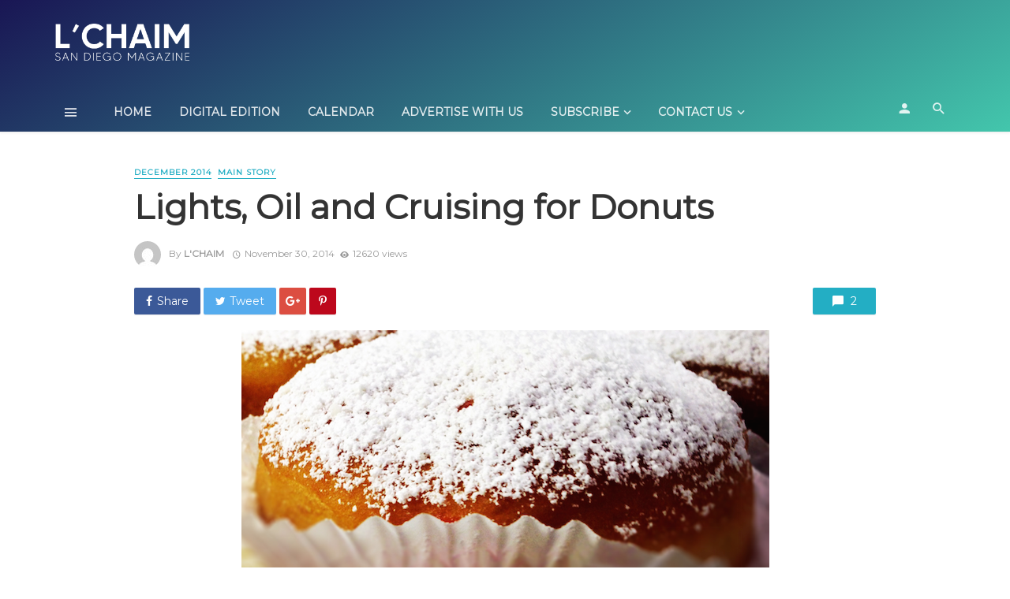

--- FILE ---
content_type: text/html; charset=UTF-8
request_url: https://www.lchaimmagazine.com/lights-oil-and-cruising-for-donuts/
body_size: 25769
content:
<!DOCTYPE html>
<html lang="en">
<head>
	<meta charset="UTF-8" />
    
    <meta name="viewport" content="width=device-width, initial-scale=1"/>
    
    <link rel="profile" href="http://gmpg.org/xfn/11" />
	
	<link rel="pingback" href="https://www.lchaimmagazine.com/xmlrpc.php">
    
    <!-- Schema meta -->
        <script type="application/ld+json">
{
          "@context": "http://schema.org",
          "@type": "NewsArticle",
          "mainEntityOfPage": {
            "@type": "WebPage",
            "@id": "https://www.lchaimmagazine.com/lights-oil-and-cruising-for-donuts/"
          },
          "headline": "Lights, Oil and Cruising for Donuts",
          "image": [
            "https://www.lchaimmagazine.com/wp-content/uploads/2014/11/sufganiyahfeature.png"
           ],
          "datePublished": "2014-11-30T03:55:14+00:00",
          "dateModified": "2014-12-06T02:42:44-08:00",
          "author": {
            "@type": "Person",
            "name": "L&#039;Chaim"
          },
           "publisher": {
            "@type": "Organization",
            "name": "L&#039;CHAIM MAGAZINE",
            "logo": {
              "@type": "ImageObject",
              "url": "https://www.lchaimmagazine.com/wp-content/uploads/2020/07/LChaim-logo-Outline-white.png"
            }
          },
          "description": ""
        }
        </script>
            <title>Lights, Oil and Cruising for Donuts &#8211; L&#8217;CHAIM MAGAZINE</title>
<script type="application/javascript">var ajaxurl = "https://www.lchaimmagazine.com/wp-admin/admin-ajax.php"</script><meta name='robots' content='max-image-preview:large' />
	<style>img:is([sizes="auto" i], [sizes^="auto," i]) { contain-intrinsic-size: 3000px 1500px }</style>
	<link rel='dns-prefetch' href='//js.hs-scripts.com' />
<link rel='dns-prefetch' href='//www.googletagmanager.com' />
<link rel='dns-prefetch' href='//fonts.googleapis.com' />
<link rel='dns-prefetch' href='//pagead2.googlesyndication.com' />
<link rel='preconnect' href='https://fonts.gstatic.com' crossorigin />
<link rel="alternate" type="application/rss+xml" title="L&#039;CHAIM MAGAZINE &raquo; Feed" href="https://www.lchaimmagazine.com/feed/" />
<link rel="alternate" type="application/rss+xml" title="L&#039;CHAIM MAGAZINE &raquo; Comments Feed" href="https://www.lchaimmagazine.com/comments/feed/" />
<link rel="alternate" type="text/calendar" title="L&#039;CHAIM MAGAZINE &raquo; iCal Feed" href="https://www.lchaimmagazine.com/events/?ical=1" />
<link rel="alternate" type="application/rss+xml" title="L&#039;CHAIM MAGAZINE &raquo; Lights, Oil and Cruising for Donuts Comments Feed" href="https://www.lchaimmagazine.com/lights-oil-and-cruising-for-donuts/feed/" />
		<!-- This site uses the Google Analytics by ExactMetrics plugin v8.10.1 - Using Analytics tracking - https://www.exactmetrics.com/ -->
							<script src="//www.googletagmanager.com/gtag/js?id=G-LZGRJC29D5"  data-cfasync="false" data-wpfc-render="false" type="text/javascript" async></script>
			<script data-cfasync="false" data-wpfc-render="false" type="text/javascript">
				var em_version = '8.10.1';
				var em_track_user = true;
				var em_no_track_reason = '';
								var ExactMetricsDefaultLocations = {"page_location":"https:\/\/www.lchaimmagazine.com\/lights-oil-and-cruising-for-donuts\/"};
								if ( typeof ExactMetricsPrivacyGuardFilter === 'function' ) {
					var ExactMetricsLocations = (typeof ExactMetricsExcludeQuery === 'object') ? ExactMetricsPrivacyGuardFilter( ExactMetricsExcludeQuery ) : ExactMetricsPrivacyGuardFilter( ExactMetricsDefaultLocations );
				} else {
					var ExactMetricsLocations = (typeof ExactMetricsExcludeQuery === 'object') ? ExactMetricsExcludeQuery : ExactMetricsDefaultLocations;
				}

								var disableStrs = [
										'ga-disable-G-LZGRJC29D5',
									];

				/* Function to detect opted out users */
				function __gtagTrackerIsOptedOut() {
					for (var index = 0; index < disableStrs.length; index++) {
						if (document.cookie.indexOf(disableStrs[index] + '=true') > -1) {
							return true;
						}
					}

					return false;
				}

				/* Disable tracking if the opt-out cookie exists. */
				if (__gtagTrackerIsOptedOut()) {
					for (var index = 0; index < disableStrs.length; index++) {
						window[disableStrs[index]] = true;
					}
				}

				/* Opt-out function */
				function __gtagTrackerOptout() {
					for (var index = 0; index < disableStrs.length; index++) {
						document.cookie = disableStrs[index] + '=true; expires=Thu, 31 Dec 2099 23:59:59 UTC; path=/';
						window[disableStrs[index]] = true;
					}
				}

				if ('undefined' === typeof gaOptout) {
					function gaOptout() {
						__gtagTrackerOptout();
					}
				}
								window.dataLayer = window.dataLayer || [];

				window.ExactMetricsDualTracker = {
					helpers: {},
					trackers: {},
				};
				if (em_track_user) {
					function __gtagDataLayer() {
						dataLayer.push(arguments);
					}

					function __gtagTracker(type, name, parameters) {
						if (!parameters) {
							parameters = {};
						}

						if (parameters.send_to) {
							__gtagDataLayer.apply(null, arguments);
							return;
						}

						if (type === 'event') {
														parameters.send_to = exactmetrics_frontend.v4_id;
							var hookName = name;
							if (typeof parameters['event_category'] !== 'undefined') {
								hookName = parameters['event_category'] + ':' + name;
							}

							if (typeof ExactMetricsDualTracker.trackers[hookName] !== 'undefined') {
								ExactMetricsDualTracker.trackers[hookName](parameters);
							} else {
								__gtagDataLayer('event', name, parameters);
							}
							
						} else {
							__gtagDataLayer.apply(null, arguments);
						}
					}

					__gtagTracker('js', new Date());
					__gtagTracker('set', {
						'developer_id.dNDMyYj': true,
											});
					if ( ExactMetricsLocations.page_location ) {
						__gtagTracker('set', ExactMetricsLocations);
					}
										__gtagTracker('config', 'G-LZGRJC29D5', {"forceSSL":"true"} );
										window.gtag = __gtagTracker;										(function () {
						/* https://developers.google.com/analytics/devguides/collection/analyticsjs/ */
						/* ga and __gaTracker compatibility shim. */
						var noopfn = function () {
							return null;
						};
						var newtracker = function () {
							return new Tracker();
						};
						var Tracker = function () {
							return null;
						};
						var p = Tracker.prototype;
						p.get = noopfn;
						p.set = noopfn;
						p.send = function () {
							var args = Array.prototype.slice.call(arguments);
							args.unshift('send');
							__gaTracker.apply(null, args);
						};
						var __gaTracker = function () {
							var len = arguments.length;
							if (len === 0) {
								return;
							}
							var f = arguments[len - 1];
							if (typeof f !== 'object' || f === null || typeof f.hitCallback !== 'function') {
								if ('send' === arguments[0]) {
									var hitConverted, hitObject = false, action;
									if ('event' === arguments[1]) {
										if ('undefined' !== typeof arguments[3]) {
											hitObject = {
												'eventAction': arguments[3],
												'eventCategory': arguments[2],
												'eventLabel': arguments[4],
												'value': arguments[5] ? arguments[5] : 1,
											}
										}
									}
									if ('pageview' === arguments[1]) {
										if ('undefined' !== typeof arguments[2]) {
											hitObject = {
												'eventAction': 'page_view',
												'page_path': arguments[2],
											}
										}
									}
									if (typeof arguments[2] === 'object') {
										hitObject = arguments[2];
									}
									if (typeof arguments[5] === 'object') {
										Object.assign(hitObject, arguments[5]);
									}
									if ('undefined' !== typeof arguments[1].hitType) {
										hitObject = arguments[1];
										if ('pageview' === hitObject.hitType) {
											hitObject.eventAction = 'page_view';
										}
									}
									if (hitObject) {
										action = 'timing' === arguments[1].hitType ? 'timing_complete' : hitObject.eventAction;
										hitConverted = mapArgs(hitObject);
										__gtagTracker('event', action, hitConverted);
									}
								}
								return;
							}

							function mapArgs(args) {
								var arg, hit = {};
								var gaMap = {
									'eventCategory': 'event_category',
									'eventAction': 'event_action',
									'eventLabel': 'event_label',
									'eventValue': 'event_value',
									'nonInteraction': 'non_interaction',
									'timingCategory': 'event_category',
									'timingVar': 'name',
									'timingValue': 'value',
									'timingLabel': 'event_label',
									'page': 'page_path',
									'location': 'page_location',
									'title': 'page_title',
									'referrer' : 'page_referrer',
								};
								for (arg in args) {
																		if (!(!args.hasOwnProperty(arg) || !gaMap.hasOwnProperty(arg))) {
										hit[gaMap[arg]] = args[arg];
									} else {
										hit[arg] = args[arg];
									}
								}
								return hit;
							}

							try {
								f.hitCallback();
							} catch (ex) {
							}
						};
						__gaTracker.create = newtracker;
						__gaTracker.getByName = newtracker;
						__gaTracker.getAll = function () {
							return [];
						};
						__gaTracker.remove = noopfn;
						__gaTracker.loaded = true;
						window['__gaTracker'] = __gaTracker;
					})();
									} else {
										console.log("");
					(function () {
						function __gtagTracker() {
							return null;
						}

						window['__gtagTracker'] = __gtagTracker;
						window['gtag'] = __gtagTracker;
					})();
									}
			</script>
							<!-- / Google Analytics by ExactMetrics -->
		<script type="text/javascript">
/* <![CDATA[ */
window._wpemojiSettings = {"baseUrl":"https:\/\/s.w.org\/images\/core\/emoji\/16.0.1\/72x72\/","ext":".png","svgUrl":"https:\/\/s.w.org\/images\/core\/emoji\/16.0.1\/svg\/","svgExt":".svg","source":{"concatemoji":"https:\/\/www.lchaimmagazine.com\/wp-includes\/js\/wp-emoji-release.min.js?ver=6.8.3"}};
/*! This file is auto-generated */
!function(s,n){var o,i,e;function c(e){try{var t={supportTests:e,timestamp:(new Date).valueOf()};sessionStorage.setItem(o,JSON.stringify(t))}catch(e){}}function p(e,t,n){e.clearRect(0,0,e.canvas.width,e.canvas.height),e.fillText(t,0,0);var t=new Uint32Array(e.getImageData(0,0,e.canvas.width,e.canvas.height).data),a=(e.clearRect(0,0,e.canvas.width,e.canvas.height),e.fillText(n,0,0),new Uint32Array(e.getImageData(0,0,e.canvas.width,e.canvas.height).data));return t.every(function(e,t){return e===a[t]})}function u(e,t){e.clearRect(0,0,e.canvas.width,e.canvas.height),e.fillText(t,0,0);for(var n=e.getImageData(16,16,1,1),a=0;a<n.data.length;a++)if(0!==n.data[a])return!1;return!0}function f(e,t,n,a){switch(t){case"flag":return n(e,"\ud83c\udff3\ufe0f\u200d\u26a7\ufe0f","\ud83c\udff3\ufe0f\u200b\u26a7\ufe0f")?!1:!n(e,"\ud83c\udde8\ud83c\uddf6","\ud83c\udde8\u200b\ud83c\uddf6")&&!n(e,"\ud83c\udff4\udb40\udc67\udb40\udc62\udb40\udc65\udb40\udc6e\udb40\udc67\udb40\udc7f","\ud83c\udff4\u200b\udb40\udc67\u200b\udb40\udc62\u200b\udb40\udc65\u200b\udb40\udc6e\u200b\udb40\udc67\u200b\udb40\udc7f");case"emoji":return!a(e,"\ud83e\udedf")}return!1}function g(e,t,n,a){var r="undefined"!=typeof WorkerGlobalScope&&self instanceof WorkerGlobalScope?new OffscreenCanvas(300,150):s.createElement("canvas"),o=r.getContext("2d",{willReadFrequently:!0}),i=(o.textBaseline="top",o.font="600 32px Arial",{});return e.forEach(function(e){i[e]=t(o,e,n,a)}),i}function t(e){var t=s.createElement("script");t.src=e,t.defer=!0,s.head.appendChild(t)}"undefined"!=typeof Promise&&(o="wpEmojiSettingsSupports",i=["flag","emoji"],n.supports={everything:!0,everythingExceptFlag:!0},e=new Promise(function(e){s.addEventListener("DOMContentLoaded",e,{once:!0})}),new Promise(function(t){var n=function(){try{var e=JSON.parse(sessionStorage.getItem(o));if("object"==typeof e&&"number"==typeof e.timestamp&&(new Date).valueOf()<e.timestamp+604800&&"object"==typeof e.supportTests)return e.supportTests}catch(e){}return null}();if(!n){if("undefined"!=typeof Worker&&"undefined"!=typeof OffscreenCanvas&&"undefined"!=typeof URL&&URL.createObjectURL&&"undefined"!=typeof Blob)try{var e="postMessage("+g.toString()+"("+[JSON.stringify(i),f.toString(),p.toString(),u.toString()].join(",")+"));",a=new Blob([e],{type:"text/javascript"}),r=new Worker(URL.createObjectURL(a),{name:"wpTestEmojiSupports"});return void(r.onmessage=function(e){c(n=e.data),r.terminate(),t(n)})}catch(e){}c(n=g(i,f,p,u))}t(n)}).then(function(e){for(var t in e)n.supports[t]=e[t],n.supports.everything=n.supports.everything&&n.supports[t],"flag"!==t&&(n.supports.everythingExceptFlag=n.supports.everythingExceptFlag&&n.supports[t]);n.supports.everythingExceptFlag=n.supports.everythingExceptFlag&&!n.supports.flag,n.DOMReady=!1,n.readyCallback=function(){n.DOMReady=!0}}).then(function(){return e}).then(function(){var e;n.supports.everything||(n.readyCallback(),(e=n.source||{}).concatemoji?t(e.concatemoji):e.wpemoji&&e.twemoji&&(t(e.twemoji),t(e.wpemoji)))}))}((window,document),window._wpemojiSettings);
/* ]]> */
</script>
<link rel='stylesheet' id='wpra-lightbox-css' href='https://www.lchaimmagazine.com/wp-content/plugins/wp-rss-aggregator/core/css/jquery-colorbox.css?ver=1.4.33' type='text/css' media='all' />
<style id='wp-emoji-styles-inline-css' type='text/css'>

	img.wp-smiley, img.emoji {
		display: inline !important;
		border: none !important;
		box-shadow: none !important;
		height: 1em !important;
		width: 1em !important;
		margin: 0 0.07em !important;
		vertical-align: -0.1em !important;
		background: none !important;
		padding: 0 !important;
	}
</style>
<link rel='stylesheet' id='wp-block-library-css' href='https://www.lchaimmagazine.com/wp-includes/css/dist/block-library/style.min.css?ver=6.8.3' type='text/css' media='all' />
<style id='classic-theme-styles-inline-css' type='text/css'>
/*! This file is auto-generated */
.wp-block-button__link{color:#fff;background-color:#32373c;border-radius:9999px;box-shadow:none;text-decoration:none;padding:calc(.667em + 2px) calc(1.333em + 2px);font-size:1.125em}.wp-block-file__button{background:#32373c;color:#fff;text-decoration:none}
</style>
<link rel='stylesheet' id='wpra-displays-css' href='https://www.lchaimmagazine.com/wp-content/plugins/wp-rss-aggregator/core/css/displays.css?ver=5.0.6' type='text/css' media='all' />
<style id='global-styles-inline-css' type='text/css'>
:root{--wp--preset--aspect-ratio--square: 1;--wp--preset--aspect-ratio--4-3: 4/3;--wp--preset--aspect-ratio--3-4: 3/4;--wp--preset--aspect-ratio--3-2: 3/2;--wp--preset--aspect-ratio--2-3: 2/3;--wp--preset--aspect-ratio--16-9: 16/9;--wp--preset--aspect-ratio--9-16: 9/16;--wp--preset--color--black: #000000;--wp--preset--color--cyan-bluish-gray: #abb8c3;--wp--preset--color--white: #ffffff;--wp--preset--color--pale-pink: #f78da7;--wp--preset--color--vivid-red: #cf2e2e;--wp--preset--color--luminous-vivid-orange: #ff6900;--wp--preset--color--luminous-vivid-amber: #fcb900;--wp--preset--color--light-green-cyan: #7bdcb5;--wp--preset--color--vivid-green-cyan: #00d084;--wp--preset--color--pale-cyan-blue: #8ed1fc;--wp--preset--color--vivid-cyan-blue: #0693e3;--wp--preset--color--vivid-purple: #9b51e0;--wp--preset--gradient--vivid-cyan-blue-to-vivid-purple: linear-gradient(135deg,rgba(6,147,227,1) 0%,rgb(155,81,224) 100%);--wp--preset--gradient--light-green-cyan-to-vivid-green-cyan: linear-gradient(135deg,rgb(122,220,180) 0%,rgb(0,208,130) 100%);--wp--preset--gradient--luminous-vivid-amber-to-luminous-vivid-orange: linear-gradient(135deg,rgba(252,185,0,1) 0%,rgba(255,105,0,1) 100%);--wp--preset--gradient--luminous-vivid-orange-to-vivid-red: linear-gradient(135deg,rgba(255,105,0,1) 0%,rgb(207,46,46) 100%);--wp--preset--gradient--very-light-gray-to-cyan-bluish-gray: linear-gradient(135deg,rgb(238,238,238) 0%,rgb(169,184,195) 100%);--wp--preset--gradient--cool-to-warm-spectrum: linear-gradient(135deg,rgb(74,234,220) 0%,rgb(151,120,209) 20%,rgb(207,42,186) 40%,rgb(238,44,130) 60%,rgb(251,105,98) 80%,rgb(254,248,76) 100%);--wp--preset--gradient--blush-light-purple: linear-gradient(135deg,rgb(255,206,236) 0%,rgb(152,150,240) 100%);--wp--preset--gradient--blush-bordeaux: linear-gradient(135deg,rgb(254,205,165) 0%,rgb(254,45,45) 50%,rgb(107,0,62) 100%);--wp--preset--gradient--luminous-dusk: linear-gradient(135deg,rgb(255,203,112) 0%,rgb(199,81,192) 50%,rgb(65,88,208) 100%);--wp--preset--gradient--pale-ocean: linear-gradient(135deg,rgb(255,245,203) 0%,rgb(182,227,212) 50%,rgb(51,167,181) 100%);--wp--preset--gradient--electric-grass: linear-gradient(135deg,rgb(202,248,128) 0%,rgb(113,206,126) 100%);--wp--preset--gradient--midnight: linear-gradient(135deg,rgb(2,3,129) 0%,rgb(40,116,252) 100%);--wp--preset--font-size--small: 13px;--wp--preset--font-size--medium: 20px;--wp--preset--font-size--large: 36px;--wp--preset--font-size--x-large: 42px;--wp--preset--spacing--20: 0.44rem;--wp--preset--spacing--30: 0.67rem;--wp--preset--spacing--40: 1rem;--wp--preset--spacing--50: 1.5rem;--wp--preset--spacing--60: 2.25rem;--wp--preset--spacing--70: 3.38rem;--wp--preset--spacing--80: 5.06rem;--wp--preset--shadow--natural: 6px 6px 9px rgba(0, 0, 0, 0.2);--wp--preset--shadow--deep: 12px 12px 50px rgba(0, 0, 0, 0.4);--wp--preset--shadow--sharp: 6px 6px 0px rgba(0, 0, 0, 0.2);--wp--preset--shadow--outlined: 6px 6px 0px -3px rgba(255, 255, 255, 1), 6px 6px rgba(0, 0, 0, 1);--wp--preset--shadow--crisp: 6px 6px 0px rgba(0, 0, 0, 1);}:where(.is-layout-flex){gap: 0.5em;}:where(.is-layout-grid){gap: 0.5em;}body .is-layout-flex{display: flex;}.is-layout-flex{flex-wrap: wrap;align-items: center;}.is-layout-flex > :is(*, div){margin: 0;}body .is-layout-grid{display: grid;}.is-layout-grid > :is(*, div){margin: 0;}:where(.wp-block-columns.is-layout-flex){gap: 2em;}:where(.wp-block-columns.is-layout-grid){gap: 2em;}:where(.wp-block-post-template.is-layout-flex){gap: 1.25em;}:where(.wp-block-post-template.is-layout-grid){gap: 1.25em;}.has-black-color{color: var(--wp--preset--color--black) !important;}.has-cyan-bluish-gray-color{color: var(--wp--preset--color--cyan-bluish-gray) !important;}.has-white-color{color: var(--wp--preset--color--white) !important;}.has-pale-pink-color{color: var(--wp--preset--color--pale-pink) !important;}.has-vivid-red-color{color: var(--wp--preset--color--vivid-red) !important;}.has-luminous-vivid-orange-color{color: var(--wp--preset--color--luminous-vivid-orange) !important;}.has-luminous-vivid-amber-color{color: var(--wp--preset--color--luminous-vivid-amber) !important;}.has-light-green-cyan-color{color: var(--wp--preset--color--light-green-cyan) !important;}.has-vivid-green-cyan-color{color: var(--wp--preset--color--vivid-green-cyan) !important;}.has-pale-cyan-blue-color{color: var(--wp--preset--color--pale-cyan-blue) !important;}.has-vivid-cyan-blue-color{color: var(--wp--preset--color--vivid-cyan-blue) !important;}.has-vivid-purple-color{color: var(--wp--preset--color--vivid-purple) !important;}.has-black-background-color{background-color: var(--wp--preset--color--black) !important;}.has-cyan-bluish-gray-background-color{background-color: var(--wp--preset--color--cyan-bluish-gray) !important;}.has-white-background-color{background-color: var(--wp--preset--color--white) !important;}.has-pale-pink-background-color{background-color: var(--wp--preset--color--pale-pink) !important;}.has-vivid-red-background-color{background-color: var(--wp--preset--color--vivid-red) !important;}.has-luminous-vivid-orange-background-color{background-color: var(--wp--preset--color--luminous-vivid-orange) !important;}.has-luminous-vivid-amber-background-color{background-color: var(--wp--preset--color--luminous-vivid-amber) !important;}.has-light-green-cyan-background-color{background-color: var(--wp--preset--color--light-green-cyan) !important;}.has-vivid-green-cyan-background-color{background-color: var(--wp--preset--color--vivid-green-cyan) !important;}.has-pale-cyan-blue-background-color{background-color: var(--wp--preset--color--pale-cyan-blue) !important;}.has-vivid-cyan-blue-background-color{background-color: var(--wp--preset--color--vivid-cyan-blue) !important;}.has-vivid-purple-background-color{background-color: var(--wp--preset--color--vivid-purple) !important;}.has-black-border-color{border-color: var(--wp--preset--color--black) !important;}.has-cyan-bluish-gray-border-color{border-color: var(--wp--preset--color--cyan-bluish-gray) !important;}.has-white-border-color{border-color: var(--wp--preset--color--white) !important;}.has-pale-pink-border-color{border-color: var(--wp--preset--color--pale-pink) !important;}.has-vivid-red-border-color{border-color: var(--wp--preset--color--vivid-red) !important;}.has-luminous-vivid-orange-border-color{border-color: var(--wp--preset--color--luminous-vivid-orange) !important;}.has-luminous-vivid-amber-border-color{border-color: var(--wp--preset--color--luminous-vivid-amber) !important;}.has-light-green-cyan-border-color{border-color: var(--wp--preset--color--light-green-cyan) !important;}.has-vivid-green-cyan-border-color{border-color: var(--wp--preset--color--vivid-green-cyan) !important;}.has-pale-cyan-blue-border-color{border-color: var(--wp--preset--color--pale-cyan-blue) !important;}.has-vivid-cyan-blue-border-color{border-color: var(--wp--preset--color--vivid-cyan-blue) !important;}.has-vivid-purple-border-color{border-color: var(--wp--preset--color--vivid-purple) !important;}.has-vivid-cyan-blue-to-vivid-purple-gradient-background{background: var(--wp--preset--gradient--vivid-cyan-blue-to-vivid-purple) !important;}.has-light-green-cyan-to-vivid-green-cyan-gradient-background{background: var(--wp--preset--gradient--light-green-cyan-to-vivid-green-cyan) !important;}.has-luminous-vivid-amber-to-luminous-vivid-orange-gradient-background{background: var(--wp--preset--gradient--luminous-vivid-amber-to-luminous-vivid-orange) !important;}.has-luminous-vivid-orange-to-vivid-red-gradient-background{background: var(--wp--preset--gradient--luminous-vivid-orange-to-vivid-red) !important;}.has-very-light-gray-to-cyan-bluish-gray-gradient-background{background: var(--wp--preset--gradient--very-light-gray-to-cyan-bluish-gray) !important;}.has-cool-to-warm-spectrum-gradient-background{background: var(--wp--preset--gradient--cool-to-warm-spectrum) !important;}.has-blush-light-purple-gradient-background{background: var(--wp--preset--gradient--blush-light-purple) !important;}.has-blush-bordeaux-gradient-background{background: var(--wp--preset--gradient--blush-bordeaux) !important;}.has-luminous-dusk-gradient-background{background: var(--wp--preset--gradient--luminous-dusk) !important;}.has-pale-ocean-gradient-background{background: var(--wp--preset--gradient--pale-ocean) !important;}.has-electric-grass-gradient-background{background: var(--wp--preset--gradient--electric-grass) !important;}.has-midnight-gradient-background{background: var(--wp--preset--gradient--midnight) !important;}.has-small-font-size{font-size: var(--wp--preset--font-size--small) !important;}.has-medium-font-size{font-size: var(--wp--preset--font-size--medium) !important;}.has-large-font-size{font-size: var(--wp--preset--font-size--large) !important;}.has-x-large-font-size{font-size: var(--wp--preset--font-size--x-large) !important;}
:where(.wp-block-post-template.is-layout-flex){gap: 1.25em;}:where(.wp-block-post-template.is-layout-grid){gap: 1.25em;}
:where(.wp-block-columns.is-layout-flex){gap: 2em;}:where(.wp-block-columns.is-layout-grid){gap: 2em;}
:root :where(.wp-block-pullquote){font-size: 1.5em;line-height: 1.6;}
</style>
<link rel='stylesheet' id='fontawesome-latest-css-css' href='https://www.lchaimmagazine.com/wp-content/plugins/accesspress-social-login-lite/css/font-awesome/all.min.css?ver=3.4.8' type='text/css' media='all' />
<link rel='stylesheet' id='apsl-frontend-css-css' href='https://www.lchaimmagazine.com/wp-content/plugins/accesspress-social-login-lite/css/frontend.css?ver=3.4.8' type='text/css' media='all' />
<link rel='stylesheet' id='contact-form-7-css' href='https://www.lchaimmagazine.com/wp-content/plugins/contact-form-7/includes/css/styles.css?ver=6.1.3' type='text/css' media='all' />
<link rel='stylesheet' id='bkswcss-css' href='https://www.lchaimmagazine.com/wp-content/plugins/tnm-shortcode/css/shortcode.css?ver=6.8.3' type='text/css' media='all' />
<link rel='stylesheet' id='woocommerce-layout-css' href='https://www.lchaimmagazine.com/wp-content/plugins/woocommerce/assets/css/woocommerce-layout.css?ver=10.3.5' type='text/css' media='all' />
<link rel='stylesheet' id='woocommerce-smallscreen-css' href='https://www.lchaimmagazine.com/wp-content/plugins/woocommerce/assets/css/woocommerce-smallscreen.css?ver=10.3.5' type='text/css' media='only screen and (max-width: 768px)' />
<link rel='stylesheet' id='woocommerce-general-css' href='https://www.lchaimmagazine.com/wp-content/plugins/woocommerce/assets/css/woocommerce.css?ver=10.3.5' type='text/css' media='all' />
<style id='woocommerce-inline-inline-css' type='text/css'>
.woocommerce form .form-row .required { visibility: visible; }
</style>
<link rel='stylesheet' id='mc4wp-form-themes-css' href='https://www.lchaimmagazine.com/wp-content/plugins/mailchimp-for-wp/assets/css/form-themes.css?ver=4.10.8' type='text/css' media='all' />
<link rel='stylesheet' id='brands-styles-css' href='https://www.lchaimmagazine.com/wp-content/plugins/woocommerce/assets/css/brands.css?ver=10.3.5' type='text/css' media='all' />
<link rel='stylesheet' id='thenextmag_vendors-css' href='https://www.lchaimmagazine.com/wp-content/themes/the-next-mag/css/vendors.css?ver=6.8.3' type='text/css' media='all' />
<link rel='stylesheet' id='thenextmag_woocommerce-css' href='https://www.lchaimmagazine.com/wp-content/themes/the-next-mag/css/woocommerce_css/woocommerce.css?ver=6.8.3' type='text/css' media='all' />
<link rel='stylesheet' id='thenextmag-style-css' href='https://www.lchaimmagazine.com/wp-content/themes/the-next-mag/css/style.css?ver=6.8.3' type='text/css' media='all' />
<style id='thenextmag-style-inline-css' type='text/css'>
.site-footer, .footer-3.site-footer, .footer-5.site-footer
                                        {background: #43C6AC;
                                        background: -webkit-linear-gradient(-30deg, #43C6AC 0, #191654 100%);
                                        background: linear-gradient(-30deg, #43C6AC 0, #191654 100%);}::selection {color: #FFF; background: #23AEC4;}::-webkit-selection {color: #FFF; background: #23AEC4;}
                            .post--vertical-thumb-background-point-circle .post__thumb:before {--background-shadow: #23AEC4;} .pattern-circle-background-stripe:before {
                            background: repeating-linear-gradient(45deg, transparent, transparent 6px, #23AEC4 6px, #23AEC4 12px);}.navigation--main .sub-menu li:hover>a, a, a:hover, a:focus, a:active, .color-primary, .site-title, .mnmd-widget-indexed-posts-b .posts-list > li .post__title:after,
            .author-box .author-name a, 
            .woocommerce div.product p.price, .woocommerce div.product span.price,
            .woocommerce-message::before, .woocommerce-info::before, .woocommerce-error::before, .woocommerce-downloads .woocommerce-info:before,
            .woocommerce table.shop_table a.remove:hover, .woocommerce.widget .woocommerce-mini-cart  a.remove_from_cart_button:hover,
            .woocommerce-MyAccount-navigation .woocommerce-MyAccount-navigation-link.is-active a,
            .woocommerce-MyAccount-navigation .woocommerce-MyAccount-navigation-link a:hover,
            .woocommerce.widget_product_tag_cloud .tagcloud a:hover,
            .wc-block-grid__product-rating .star-rating span:before, .wc-block-grid__product-rating .wc-block-grid__product-rating__stars span:before,
            .woocommerce .star-rating span::before
            {color: #23AEC4;}.mnmd-featured-block-m.background-primary .post--horizontal-reverse-fullwidth .post__text:before, .mnmd-featured-block-l.background-primary .section-main .post-sub, .mnmd-featured-block-r.mnmd-featured-block-r-has-background-theme:after, .mnmd-widget-indexed-posts-a .posts-list>li .post__thumb:after, .btn-rectangle-large, .post-no-thumb-space-large, .post--horizontal-read-more-rotate .post__text-column.post__text-button:before, .mnmd-posts-block-q .section-sub .post-sub .post-sub-wrap:before, .background-hover-fixed:before, .post--overlay-text-style-card .post__readmore:hover a, .post--overlay-background-theme .background-img:after, .category-tile__name, .cat-0.cat-theme-bg.cat-theme-bg, .primary-bg-color, .navigation--main > li > a:before, .mnmd-pagination__item-current, .mnmd-pagination__item-current:hover, 
            .mnmd-pagination__item-current:focus, .mnmd-pagination__item-current:active, .mnmd-pagination--next-n-prev .mnmd-pagination__links a:last-child .mnmd-pagination__item,
            .subscribe-form__fields input[type='submit'], .has-overlap-bg:before, .post__cat--bg, a.post__cat--bg, .entry-cat--bg, a.entry-cat--bg, 
            .comments-count-box, .mnmd-widget--box .widget__title,  .posts-list > li .post__thumb:after, 
            .widget_calendar td a:before, .widget_calendar #today, .widget_calendar #today a, .entry-action-btn, .posts-navigation__label:before, 
            .comment-form .form-submit input[type='submit'], .mnmd-carousel-dots-b .swiper-pagination-bullet-active,
             .site-header--side-logo .header-logo:not(.header-logo--mobile), .list-square-bullet > li > *:before, .list-square-bullet-exclude-first > li:not(:first-child) > *:before,
             .btn-primary, .btn-primary:active, .btn-primary:focus, .btn-primary:hover, 
             .btn-primary.active.focus, .btn-primary.active:focus, .btn-primary.active:hover, .btn-primary:active.focus, .btn-primary:active:focus, .btn-primary:active:hover,
             .woocommerce .wp-block-button:not(.wc-block-grid__product-add-to-cart) .wp-block-button__link,
             .woocommerce .wp-block-button:not(.wc-block-grid__product-add-to-cart) .wp-block-button__link,
            .woocommerce .wc-block-grid__product .wp-block-button__link:hover,
            .woocommerce #respond input#submit:hover, .woocommerce a.button:hover, .woocommerce button.button:hover, .woocommerce input.button:hover,
            .editor-styles-wrapper .wc-block-grid__products .wc-block-grid__product .wc-block-grid__product-onsale, .wc-block-grid__product-onsale,
            .woocommerce ul.products li.product .onsale,
            .woocommerce nav.woocommerce-pagination ul li a:focus, .woocommerce nav.woocommerce-pagination ul li a:hover, .woocommerce nav.woocommerce-pagination ul li span.current,
            .woocommerce span.onsale, .woocommerce div.product .woocommerce-tabs ul.tabs li.active, 
            .woocommerce-Tabs-panel .comment-reply-title:before,.woocommerce a.button.alt, .woocommerce a.button.alt:hover,
            .woocommerce button.button.alt, .woocommerce button.button.alt:hover, .woocommerce-account .addresses .title a.edit,
            .woocommerce-message a.button, .woocommerce-downloads .woocommerce-Message a.button,
            .woocommerce button.button,
            .woocommerce a.button.wc-backward,
            .woocommerce .widget_shopping_cart .buttons a, .woocommerce.widget_shopping_cart .buttons a,
            .woocommerce.widget_product_search .woocommerce-product-search button,
            .atbs-style-page-content-store .wp-block-cover .wp-block-button__link,
            .woocommerce ul.products li.product .onsale,
            .woocommerce .wc-block-grid__product .wp-block-button__link:hover,
            .woocommerce button.button, .woocommerce a.button.wc-backward,
            .atbs-style-page-content-store .wp-block-button__link:hover,
            .woocommerce div.product form.cart .button:hover,
            div.wpforms-container-full .wpforms-form button[type=submit], div.wpforms-container-full .wpforms-form button[type=submit]:hover
            {background-color: #23AEC4;}.site-header--skin-4 .navigation--main > li > a:before
            {background-color: #23AEC4 !important;}.post-score-hexagon .hexagon-svg g path
            {fill: #23AEC4;}.mnmd-featured-block-r.mnmd-featured-block-r-has-background-theme .section-sub, .has-overlap-frame:before, .mnmd-gallery-slider .fotorama__thumb-border, .bypostauthor > .comment-body .comment-author > img
            {border-color: #23AEC4;}.mnmd-pagination--next-n-prev .mnmd-pagination__links a:last-child .mnmd-pagination__item:after
            {border-left-color: #23AEC4;}.bk-preload-wrapper:after, .comments-count-box:before, .woocommerce-error, .woocommerce-message, .woocommerce-info
            {border-top-color: #23AEC4;}.bk-preload-wrapper:after
            {border-bottom-color: #23AEC4;}.navigation--offcanvas li > a:after
            {border-right-color: #23AEC4;}.post--single-cover-gradient .single-header
            {
                background-image: -webkit-linear-gradient( bottom , #23AEC4 0%, rgba(252, 60, 45, 0.7) 50%, rgba(252, 60, 45, 0) 100%);
                background-image: linear-gradient(to top, #23AEC4 0%, rgba(252, 60, 45, 0.7) 50%, rgba(252, 60, 45, 0) 100%);
            }.subscribe-form__fields input[type='submit']:hover,
            .comment-form .form-submit input[type='submit']:active, .comment-form .form-submit input[type='submit']:focus, .comment-form .form-submit input[type='submit']:hover
            {background-color: #ED5555;}mnmd-video-box__playlist .is-playing .post__thumb:after { content: 'Now playing'; }
                                        .cat-112.cat-theme.cat-theme, 
                                        .cat-112 a:hover .cat-icon
                    {color: #0c2461 !important;}.cat-112 .cat-theme-bg,
                                        .cat-112.cat-theme-bg.cat-theme-bg,
                                        .navigation--main > li.menu-item-cat-112 > a:before,
                                        .cat-112.post--featured-a .post__text:before,
                                        .mnmd-carousel-b .cat-112 .post__text:before,
                                        .cat-112 .has-overlap-bg:before,
                                        .cat-112.post--content-overlap .overlay-content__inner:before
                    {background-color: #0c2461 !important;}.cat-112 .cat-theme-border,
                                        .cat-112.cat-theme-border.cat-theme-border,
                                        .mnmd-featured-block-a .main-post.cat-112:before,
                                        .cat-112 .category-tile__inner:before,
                                        .cat-112 .has-overlap-frame:before,
                                        .navigation--offcanvas li.menu-item-cat-112 > a:after,
                                        .mnmd-featured-block-a .main-post:before
                    {border-color: #0c2461 !important;}.post--single-cover-gradient.cat-112 .single-header
                    {
                    background-image: -webkit-linear-gradient( bottom , #0c2461 0%, rgba(25, 79, 176, 0.7) 50%, rgba(25, 79, 176, 0) 100%);
                    background-image: linear-gradient(to top, #0c2461 0%, rgba(25, 79, 176, 0.7) 50%, rgba(25, 79, 176, 0) 100%);
                    }
                                        .cat-119.cat-theme.cat-theme, 
                                        .cat-119 a:hover .cat-icon
                    {color: #74b9ff !important;}.cat-119 .cat-theme-bg,
                                        .cat-119.cat-theme-bg.cat-theme-bg,
                                        .navigation--main > li.menu-item-cat-119 > a:before,
                                        .cat-119.post--featured-a .post__text:before,
                                        .mnmd-carousel-b .cat-119 .post__text:before,
                                        .cat-119 .has-overlap-bg:before,
                                        .cat-119.post--content-overlap .overlay-content__inner:before
                    {background-color: #74b9ff !important;}.cat-119 .cat-theme-border,
                                        .cat-119.cat-theme-border.cat-theme-border,
                                        .mnmd-featured-block-a .main-post.cat-119:before,
                                        .cat-119 .category-tile__inner:before,
                                        .cat-119 .has-overlap-frame:before,
                                        .navigation--offcanvas li.menu-item-cat-119 > a:after,
                                        .mnmd-featured-block-a .main-post:before
                    {border-color: #74b9ff !important;}.post--single-cover-gradient.cat-119 .single-header
                    {
                    background-image: -webkit-linear-gradient( bottom , #74b9ff 0%, rgba(25, 79, 176, 0.7) 50%, rgba(25, 79, 176, 0) 100%);
                    background-image: linear-gradient(to top, #74b9ff 0%, rgba(25, 79, 176, 0.7) 50%, rgba(25, 79, 176, 0) 100%);
                    }
                                        .cat-120.cat-theme.cat-theme, 
                                        .cat-120 a:hover .cat-icon
                    {color: #f8c291 !important;}.cat-120 .cat-theme-bg,
                                        .cat-120.cat-theme-bg.cat-theme-bg,
                                        .navigation--main > li.menu-item-cat-120 > a:before,
                                        .cat-120.post--featured-a .post__text:before,
                                        .mnmd-carousel-b .cat-120 .post__text:before,
                                        .cat-120 .has-overlap-bg:before,
                                        .cat-120.post--content-overlap .overlay-content__inner:before
                    {background-color: #f8c291 !important;}.cat-120 .cat-theme-border,
                                        .cat-120.cat-theme-border.cat-theme-border,
                                        .mnmd-featured-block-a .main-post.cat-120:before,
                                        .cat-120 .category-tile__inner:before,
                                        .cat-120 .has-overlap-frame:before,
                                        .navigation--offcanvas li.menu-item-cat-120 > a:after,
                                        .mnmd-featured-block-a .main-post:before
                    {border-color: #f8c291 !important;}.post--single-cover-gradient.cat-120 .single-header
                    {
                    background-image: -webkit-linear-gradient( bottom , #f8c291 0%, rgba(25, 79, 176, 0.7) 50%, rgba(25, 79, 176, 0) 100%);
                    background-image: linear-gradient(to top, #f8c291 0%, rgba(25, 79, 176, 0.7) 50%, rgba(25, 79, 176, 0) 100%);
                    }
                                        .cat-113.cat-theme.cat-theme, 
                                        .cat-113 a:hover .cat-icon
                    {color: #f6b93b !important;}.cat-113 .cat-theme-bg,
                                        .cat-113.cat-theme-bg.cat-theme-bg,
                                        .navigation--main > li.menu-item-cat-113 > a:before,
                                        .cat-113.post--featured-a .post__text:before,
                                        .mnmd-carousel-b .cat-113 .post__text:before,
                                        .cat-113 .has-overlap-bg:before,
                                        .cat-113.post--content-overlap .overlay-content__inner:before
                    {background-color: #f6b93b !important;}.cat-113 .cat-theme-border,
                                        .cat-113.cat-theme-border.cat-theme-border,
                                        .mnmd-featured-block-a .main-post.cat-113:before,
                                        .cat-113 .category-tile__inner:before,
                                        .cat-113 .has-overlap-frame:before,
                                        .navigation--offcanvas li.menu-item-cat-113 > a:after,
                                        .mnmd-featured-block-a .main-post:before
                    {border-color: #f6b93b !important;}.post--single-cover-gradient.cat-113 .single-header
                    {
                    background-image: -webkit-linear-gradient( bottom , #f6b93b 0%, rgba(25, 79, 176, 0.7) 50%, rgba(25, 79, 176, 0) 100%);
                    background-image: linear-gradient(to top, #f6b93b 0%, rgba(25, 79, 176, 0.7) 50%, rgba(25, 79, 176, 0) 100%);
                    }
                                        .cat-121.cat-theme.cat-theme, 
                                        .cat-121 a:hover .cat-icon
                    {color: #81ecec !important;}.cat-121 .cat-theme-bg,
                                        .cat-121.cat-theme-bg.cat-theme-bg,
                                        .navigation--main > li.menu-item-cat-121 > a:before,
                                        .cat-121.post--featured-a .post__text:before,
                                        .mnmd-carousel-b .cat-121 .post__text:before,
                                        .cat-121 .has-overlap-bg:before,
                                        .cat-121.post--content-overlap .overlay-content__inner:before
                    {background-color: #81ecec !important;}.cat-121 .cat-theme-border,
                                        .cat-121.cat-theme-border.cat-theme-border,
                                        .mnmd-featured-block-a .main-post.cat-121:before,
                                        .cat-121 .category-tile__inner:before,
                                        .cat-121 .has-overlap-frame:before,
                                        .navigation--offcanvas li.menu-item-cat-121 > a:after,
                                        .mnmd-featured-block-a .main-post:before
                    {border-color: #81ecec !important;}.post--single-cover-gradient.cat-121 .single-header
                    {
                    background-image: -webkit-linear-gradient( bottom , #81ecec 0%, rgba(25, 79, 176, 0.7) 50%, rgba(25, 79, 176, 0) 100%);
                    background-image: linear-gradient(to top, #81ecec 0%, rgba(25, 79, 176, 0.7) 50%, rgba(25, 79, 176, 0) 100%);
                    }
                                        .cat-122.cat-theme.cat-theme, 
                                        .cat-122 a:hover .cat-icon
                    {color: #3742fa !important;}.cat-122 .cat-theme-bg,
                                        .cat-122.cat-theme-bg.cat-theme-bg,
                                        .navigation--main > li.menu-item-cat-122 > a:before,
                                        .cat-122.post--featured-a .post__text:before,
                                        .mnmd-carousel-b .cat-122 .post__text:before,
                                        .cat-122 .has-overlap-bg:before,
                                        .cat-122.post--content-overlap .overlay-content__inner:before
                    {background-color: #3742fa !important;}.cat-122 .cat-theme-border,
                                        .cat-122.cat-theme-border.cat-theme-border,
                                        .mnmd-featured-block-a .main-post.cat-122:before,
                                        .cat-122 .category-tile__inner:before,
                                        .cat-122 .has-overlap-frame:before,
                                        .navigation--offcanvas li.menu-item-cat-122 > a:after,
                                        .mnmd-featured-block-a .main-post:before
                    {border-color: #3742fa !important;}.post--single-cover-gradient.cat-122 .single-header
                    {
                    background-image: -webkit-linear-gradient( bottom , #3742fa 0%, rgba(25, 79, 176, 0.7) 50%, rgba(25, 79, 176, 0) 100%);
                    background-image: linear-gradient(to top, #3742fa 0%, rgba(25, 79, 176, 0.7) 50%, rgba(25, 79, 176, 0) 100%);
                    }
                                        .cat-79.cat-theme.cat-theme, 
                                        .cat-79 a:hover .cat-icon
                    {color: #ea2027 !important;}.cat-79 .cat-theme-bg,
                                        .cat-79.cat-theme-bg.cat-theme-bg,
                                        .navigation--main > li.menu-item-cat-79 > a:before,
                                        .cat-79.post--featured-a .post__text:before,
                                        .mnmd-carousel-b .cat-79 .post__text:before,
                                        .cat-79 .has-overlap-bg:before,
                                        .cat-79.post--content-overlap .overlay-content__inner:before
                    {background-color: #ea2027 !important;}.cat-79 .cat-theme-border,
                                        .cat-79.cat-theme-border.cat-theme-border,
                                        .mnmd-featured-block-a .main-post.cat-79:before,
                                        .cat-79 .category-tile__inner:before,
                                        .cat-79 .has-overlap-frame:before,
                                        .navigation--offcanvas li.menu-item-cat-79 > a:after,
                                        .mnmd-featured-block-a .main-post:before
                    {border-color: #ea2027 !important;}.post--single-cover-gradient.cat-79 .single-header
                    {
                    background-image: -webkit-linear-gradient( bottom , #ea2027 0%, rgba(25, 79, 176, 0.7) 50%, rgba(25, 79, 176, 0) 100%);
                    background-image: linear-gradient(to top, #ea2027 0%, rgba(25, 79, 176, 0.7) 50%, rgba(25, 79, 176, 0) 100%);
                    }
                                        .cat-123.cat-theme.cat-theme, 
                                        .cat-123 a:hover .cat-icon
                    {color: #39d266 !important;}.cat-123 .cat-theme-bg,
                                        .cat-123.cat-theme-bg.cat-theme-bg,
                                        .navigation--main > li.menu-item-cat-123 > a:before,
                                        .cat-123.post--featured-a .post__text:before,
                                        .mnmd-carousel-b .cat-123 .post__text:before,
                                        .cat-123 .has-overlap-bg:before,
                                        .cat-123.post--content-overlap .overlay-content__inner:before
                    {background-color: #39d266 !important;}.cat-123 .cat-theme-border,
                                        .cat-123.cat-theme-border.cat-theme-border,
                                        .mnmd-featured-block-a .main-post.cat-123:before,
                                        .cat-123 .category-tile__inner:before,
                                        .cat-123 .has-overlap-frame:before,
                                        .navigation--offcanvas li.menu-item-cat-123 > a:after,
                                        .mnmd-featured-block-a .main-post:before
                    {border-color: #39d266 !important;}.post--single-cover-gradient.cat-123 .single-header
                    {
                    background-image: -webkit-linear-gradient( bottom , #39d266 0%, rgba(25, 79, 176, 0.7) 50%, rgba(25, 79, 176, 0) 100%);
                    background-image: linear-gradient(to top, #39d266 0%, rgba(25, 79, 176, 0.7) 50%, rgba(25, 79, 176, 0) 100%);
                    }
                                        .cat-124.cat-theme.cat-theme, 
                                        .cat-124 a:hover .cat-icon
                    {color: #a29bfe !important;}.cat-124 .cat-theme-bg,
                                        .cat-124.cat-theme-bg.cat-theme-bg,
                                        .navigation--main > li.menu-item-cat-124 > a:before,
                                        .cat-124.post--featured-a .post__text:before,
                                        .mnmd-carousel-b .cat-124 .post__text:before,
                                        .cat-124 .has-overlap-bg:before,
                                        .cat-124.post--content-overlap .overlay-content__inner:before
                    {background-color: #a29bfe !important;}.cat-124 .cat-theme-border,
                                        .cat-124.cat-theme-border.cat-theme-border,
                                        .mnmd-featured-block-a .main-post.cat-124:before,
                                        .cat-124 .category-tile__inner:before,
                                        .cat-124 .has-overlap-frame:before,
                                        .navigation--offcanvas li.menu-item-cat-124 > a:after,
                                        .mnmd-featured-block-a .main-post:before
                    {border-color: #a29bfe !important;}.post--single-cover-gradient.cat-124 .single-header
                    {
                    background-image: -webkit-linear-gradient( bottom , #a29bfe 0%, rgba(25, 79, 176, 0.7) 50%, rgba(25, 79, 176, 0) 100%);
                    background-image: linear-gradient(to top, #a29bfe 0%, rgba(25, 79, 176, 0.7) 50%, rgba(25, 79, 176, 0) 100%);
                    }
                                        .cat-115.cat-theme.cat-theme, 
                                        .cat-115 a:hover .cat-icon
                    {color: #b53471 !important;}.cat-115 .cat-theme-bg,
                                        .cat-115.cat-theme-bg.cat-theme-bg,
                                        .navigation--main > li.menu-item-cat-115 > a:before,
                                        .cat-115.post--featured-a .post__text:before,
                                        .mnmd-carousel-b .cat-115 .post__text:before,
                                        .cat-115 .has-overlap-bg:before,
                                        .cat-115.post--content-overlap .overlay-content__inner:before
                    {background-color: #b53471 !important;}.cat-115 .cat-theme-border,
                                        .cat-115.cat-theme-border.cat-theme-border,
                                        .mnmd-featured-block-a .main-post.cat-115:before,
                                        .cat-115 .category-tile__inner:before,
                                        .cat-115 .has-overlap-frame:before,
                                        .navigation--offcanvas li.menu-item-cat-115 > a:after,
                                        .mnmd-featured-block-a .main-post:before
                    {border-color: #b53471 !important;}.post--single-cover-gradient.cat-115 .single-header
                    {
                    background-image: -webkit-linear-gradient( bottom , #b53471 0%, rgba(25, 79, 176, 0.7) 50%, rgba(25, 79, 176, 0) 100%);
                    background-image: linear-gradient(to top, #b53471 0%, rgba(25, 79, 176, 0.7) 50%, rgba(25, 79, 176, 0) 100%);
                    }
                                        .cat-116.cat-theme.cat-theme, 
                                        .cat-116 a:hover .cat-icon
                    {color: #55efc4 !important;}.cat-116 .cat-theme-bg,
                                        .cat-116.cat-theme-bg.cat-theme-bg,
                                        .navigation--main > li.menu-item-cat-116 > a:before,
                                        .cat-116.post--featured-a .post__text:before,
                                        .mnmd-carousel-b .cat-116 .post__text:before,
                                        .cat-116 .has-overlap-bg:before,
                                        .cat-116.post--content-overlap .overlay-content__inner:before
                    {background-color: #55efc4 !important;}.cat-116 .cat-theme-border,
                                        .cat-116.cat-theme-border.cat-theme-border,
                                        .mnmd-featured-block-a .main-post.cat-116:before,
                                        .cat-116 .category-tile__inner:before,
                                        .cat-116 .has-overlap-frame:before,
                                        .navigation--offcanvas li.menu-item-cat-116 > a:after,
                                        .mnmd-featured-block-a .main-post:before
                    {border-color: #55efc4 !important;}.post--single-cover-gradient.cat-116 .single-header
                    {
                    background-image: -webkit-linear-gradient( bottom , #55efc4 0%, rgba(25, 79, 176, 0.7) 50%, rgba(25, 79, 176, 0) 100%);
                    background-image: linear-gradient(to top, #55efc4 0%, rgba(25, 79, 176, 0.7) 50%, rgba(25, 79, 176, 0) 100%);
                    }
                                        .cat-117.cat-theme.cat-theme, 
                                        .cat-117 a:hover .cat-icon
                    {color: #9f85de !important;}.cat-117 .cat-theme-bg,
                                        .cat-117.cat-theme-bg.cat-theme-bg,
                                        .navigation--main > li.menu-item-cat-117 > a:before,
                                        .cat-117.post--featured-a .post__text:before,
                                        .mnmd-carousel-b .cat-117 .post__text:before,
                                        .cat-117 .has-overlap-bg:before,
                                        .cat-117.post--content-overlap .overlay-content__inner:before
                    {background-color: #9f85de !important;}.cat-117 .cat-theme-border,
                                        .cat-117.cat-theme-border.cat-theme-border,
                                        .mnmd-featured-block-a .main-post.cat-117:before,
                                        .cat-117 .category-tile__inner:before,
                                        .cat-117 .has-overlap-frame:before,
                                        .navigation--offcanvas li.menu-item-cat-117 > a:after,
                                        .mnmd-featured-block-a .main-post:before
                    {border-color: #9f85de !important;}.post--single-cover-gradient.cat-117 .single-header
                    {
                    background-image: -webkit-linear-gradient( bottom , #9f85de 0%, rgba(25, 79, 176, 0.7) 50%, rgba(25, 79, 176, 0) 100%);
                    background-image: linear-gradient(to top, #9f85de 0%, rgba(25, 79, 176, 0.7) 50%, rgba(25, 79, 176, 0) 100%);
                    }
                                        .cat-118.cat-theme.cat-theme, 
                                        .cat-118 a:hover .cat-icon
                    {color: #40739e !important;}.cat-118 .cat-theme-bg,
                                        .cat-118.cat-theme-bg.cat-theme-bg,
                                        .navigation--main > li.menu-item-cat-118 > a:before,
                                        .cat-118.post--featured-a .post__text:before,
                                        .mnmd-carousel-b .cat-118 .post__text:before,
                                        .cat-118 .has-overlap-bg:before,
                                        .cat-118.post--content-overlap .overlay-content__inner:before
                    {background-color: #40739e !important;}.cat-118 .cat-theme-border,
                                        .cat-118.cat-theme-border.cat-theme-border,
                                        .mnmd-featured-block-a .main-post.cat-118:before,
                                        .cat-118 .category-tile__inner:before,
                                        .cat-118 .has-overlap-frame:before,
                                        .navigation--offcanvas li.menu-item-cat-118 > a:after,
                                        .mnmd-featured-block-a .main-post:before
                    {border-color: #40739e !important;}.post--single-cover-gradient.cat-118 .single-header
                    {
                    background-image: -webkit-linear-gradient( bottom , #40739e 0%, rgba(25, 79, 176, 0.7) 50%, rgba(25, 79, 176, 0) 100%);
                    background-image: linear-gradient(to top, #40739e 0%, rgba(25, 79, 176, 0.7) 50%, rgba(25, 79, 176, 0) 100%);
                    }
</style>
<link rel='stylesheet' id='login-with-ajax-css' href='https://www.lchaimmagazine.com/wp-content/themes/the-next-mag/plugins/login-with-ajax/widget.css?ver=4.5.1' type='text/css' media='all' />
<link rel="preload" as="style" href="https://fonts.googleapis.com/css?family=Montserrat&#038;subset=latin&#038;display=swap&#038;ver=1708127611" /><link rel="stylesheet" href="https://fonts.googleapis.com/css?family=Montserrat&#038;subset=latin&#038;display=swap&#038;ver=1708127611" media="print" onload="this.media='all'"><noscript><link rel="stylesheet" href="https://fonts.googleapis.com/css?family=Montserrat&#038;subset=latin&#038;display=swap&#038;ver=1708127611" /></noscript><script type="text/javascript" src="https://www.lchaimmagazine.com/wp-content/plugins/google-analytics-dashboard-for-wp/assets/js/frontend-gtag.min.js?ver=8.10.1" id="exactmetrics-frontend-script-js" async="async" data-wp-strategy="async"></script>
<script data-cfasync="false" data-wpfc-render="false" type="text/javascript" id='exactmetrics-frontend-script-js-extra'>/* <![CDATA[ */
var exactmetrics_frontend = {"js_events_tracking":"true","download_extensions":"zip,mp3,mpeg,pdf,docx,pptx,xlsx,rar","inbound_paths":"[{\"path\":\"\\\/go\\\/\",\"label\":\"affiliate\"},{\"path\":\"\\\/recommend\\\/\",\"label\":\"affiliate\"},{\"path\":\"\\\/out\\\/\",\"label\":\"Affiliate\"}]","home_url":"https:\/\/www.lchaimmagazine.com","hash_tracking":"false","v4_id":"G-LZGRJC29D5"};/* ]]> */
</script>
<script type="text/javascript" src="https://www.lchaimmagazine.com/wp-includes/js/jquery/jquery.min.js?ver=3.7.1" id="jquery-core-js"></script>
<script type="text/javascript" src="https://www.lchaimmagazine.com/wp-includes/js/jquery/jquery-migrate.min.js?ver=3.4.1" id="jquery-migrate-js"></script>
<script type="text/javascript" src="https://www.lchaimmagazine.com/wp-content/plugins/accesspress-social-login-lite/js/frontend.js?ver=3.4.8" id="apsl-frontend-js-js"></script>
<script type="text/javascript" src="https://www.lchaimmagazine.com/wp-content/plugins/woocommerce/assets/js/jquery-blockui/jquery.blockUI.min.js?ver=2.7.0-wc.10.3.5" id="wc-jquery-blockui-js" defer="defer" data-wp-strategy="defer"></script>
<script type="text/javascript" id="wc-add-to-cart-js-extra">
/* <![CDATA[ */
var wc_add_to_cart_params = {"ajax_url":"\/wp-admin\/admin-ajax.php","wc_ajax_url":"\/?wc-ajax=%%endpoint%%","i18n_view_cart":"View cart","cart_url":"https:\/\/www.lchaimmagazine.com\/cart\/","is_cart":"","cart_redirect_after_add":"yes"};
/* ]]> */
</script>
<script type="text/javascript" src="https://www.lchaimmagazine.com/wp-content/plugins/woocommerce/assets/js/frontend/add-to-cart.min.js?ver=10.3.5" id="wc-add-to-cart-js" defer="defer" data-wp-strategy="defer"></script>
<script type="text/javascript" src="https://www.lchaimmagazine.com/wp-content/plugins/woocommerce/assets/js/js-cookie/js.cookie.min.js?ver=2.1.4-wc.10.3.5" id="wc-js-cookie-js" defer="defer" data-wp-strategy="defer"></script>
<script type="text/javascript" id="woocommerce-js-extra">
/* <![CDATA[ */
var woocommerce_params = {"ajax_url":"\/wp-admin\/admin-ajax.php","wc_ajax_url":"\/?wc-ajax=%%endpoint%%","i18n_password_show":"Show password","i18n_password_hide":"Hide password"};
/* ]]> */
</script>
<script type="text/javascript" src="https://www.lchaimmagazine.com/wp-content/plugins/woocommerce/assets/js/frontend/woocommerce.min.js?ver=10.3.5" id="woocommerce-js" defer="defer" data-wp-strategy="defer"></script>
<script type="text/javascript" id="login-with-ajax-js-extra">
/* <![CDATA[ */
var LWA = {"ajaxurl":"https:\/\/www.lchaimmagazine.com\/wp-admin\/admin-ajax.php","off":""};
/* ]]> */
</script>
<script type="text/javascript" src="https://www.lchaimmagazine.com/wp-content/plugins/login-with-ajax/templates/login-with-ajax.legacy.min.js?ver=4.5.1" id="login-with-ajax-js"></script>
<script type="text/javascript" src="https://www.lchaimmagazine.com/wp-content/plugins/login-with-ajax/ajaxify/ajaxify.min.js?ver=4.5.1" id="login-with-ajax-ajaxify-js"></script>

<!-- Google tag (gtag.js) snippet added by Site Kit -->
<!-- Google Analytics snippet added by Site Kit -->
<script type="text/javascript" src="https://www.googletagmanager.com/gtag/js?id=G-8TYPFCHB71" id="google_gtagjs-js" async></script>
<script type="text/javascript" id="google_gtagjs-js-after">
/* <![CDATA[ */
window.dataLayer = window.dataLayer || [];function gtag(){dataLayer.push(arguments);}
gtag("set","linker",{"domains":["www.lchaimmagazine.com"]});
gtag("js", new Date());
gtag("set", "developer_id.dZTNiMT", true);
gtag("config", "G-8TYPFCHB71");
/* ]]> */
</script>
<link rel="https://api.w.org/" href="https://www.lchaimmagazine.com/wp-json/" /><link rel="alternate" title="JSON" type="application/json" href="https://www.lchaimmagazine.com/wp-json/wp/v2/posts/537" /><link rel="EditURI" type="application/rsd+xml" title="RSD" href="https://www.lchaimmagazine.com/xmlrpc.php?rsd" />
<meta name="generator" content="WordPress 6.8.3" />
<meta name="generator" content="WooCommerce 10.3.5" />
<link rel="canonical" href="https://www.lchaimmagazine.com/lights-oil-and-cruising-for-donuts/" />
<link rel='shortlink' href='https://www.lchaimmagazine.com/?p=537' />
<link rel="alternate" title="oEmbed (JSON)" type="application/json+oembed" href="https://www.lchaimmagazine.com/wp-json/oembed/1.0/embed?url=https%3A%2F%2Fwww.lchaimmagazine.com%2Flights-oil-and-cruising-for-donuts%2F" />
<link rel="alternate" title="oEmbed (XML)" type="text/xml+oembed" href="https://www.lchaimmagazine.com/wp-json/oembed/1.0/embed?url=https%3A%2F%2Fwww.lchaimmagazine.com%2Flights-oil-and-cruising-for-donuts%2F&#038;format=xml" />
<meta name="generator" content="Site Kit by Google 1.166.0" />			<!-- DO NOT COPY THIS SNIPPET! Start of Page Analytics Tracking for HubSpot WordPress plugin v11.3.21-->
			<script class="hsq-set-content-id" data-content-id="blog-post">
				var _hsq = _hsq || [];
				_hsq.push(["setContentType", "blog-post"]);
			</script>
			<!-- DO NOT COPY THIS SNIPPET! End of Page Analytics Tracking for HubSpot WordPress plugin -->
			<meta name="framework" content="Redux 4.1.22" /><meta name="tec-api-version" content="v1"><meta name="tec-api-origin" content="https://www.lchaimmagazine.com"><link rel="alternate" href="https://www.lchaimmagazine.com/wp-json/tribe/events/v1/" />	<noscript><style>.woocommerce-product-gallery{ opacity: 1 !important; }</style></noscript>
	
<!-- Google AdSense meta tags added by Site Kit -->
<meta name="google-adsense-platform-account" content="ca-host-pub-2644536267352236">
<meta name="google-adsense-platform-domain" content="sitekit.withgoogle.com">
<!-- End Google AdSense meta tags added by Site Kit -->

<!-- Google AdSense snippet added by Site Kit -->
<script type="text/javascript" async="async" src="https://pagead2.googlesyndication.com/pagead/js/adsbygoogle.js?client=ca-pub-6859028694772605&amp;host=ca-host-pub-2644536267352236" crossorigin="anonymous"></script>

<!-- End Google AdSense snippet added by Site Kit -->
<link rel="icon" href="https://www.lchaimmagazine.com/wp-content/uploads/2020/07/cropped-android-chrome-512x512-1-32x32.png" sizes="32x32" />
<link rel="icon" href="https://www.lchaimmagazine.com/wp-content/uploads/2020/07/cropped-android-chrome-512x512-1-192x192.png" sizes="192x192" />
<link rel="apple-touch-icon" href="https://www.lchaimmagazine.com/wp-content/uploads/2020/07/cropped-android-chrome-512x512-1-180x180.png" />
<meta name="msapplication-TileImage" content="https://www.lchaimmagazine.com/wp-content/uploads/2020/07/cropped-android-chrome-512x512-1-270x270.png" />
<style id="tnm_option-dynamic-css" title="dynamic-css" class="redux-options-output">body{font-family:Montserrat,Arial, Helvetica, sans-serif;}.navigation, .woocommerce-MyAccount-navigation .woocommerce-MyAccount-navigation-link a{font-family:Montserrat,Arial, Helvetica, sans-serif;}.page-heading__title, .post__title, .entry-title, h1, h2, h3, h4, h5, h6, .h1, .h2, .h3, .h4, .h5, .h6, .text-font-primary, .social-tile__title, .widget_recent_comments .recentcomments > a, .widget_recent_entries li > a, .modal-title.modal-title, .author-box .author-name a, .comment-author, .widget_calendar caption, .widget_categories li>a, .widget_meta ul, .widget_recent_comments .recentcomments>a, .widget_recent_entries li>a, .widget_pages li>a,
            .atbs-style-page-content-store .wc-block-grid__product .wc-block-grid__product-title, .woocommerce div.product .product_title, .woocommerce div.product p.price, .woocommerce div.product span.price, .woocommerce-Tabs-panel h2, .product.type-product .products h2,
            .woocommerce div.product .woocommerce-tabs ul.tabs li a, .woocommerce table.shop_table thead th, .woocommerce table.shop_table .woocommerce-cart-form__cart-item td,
            .woocommerce .cart-collaterals table.shop_table th, .woocommerce-page .cart-collaterals table.shop_table th, .woocommerce .cart-collaterals table.shop_table td, .woocommerce-page .cart-collaterals table.shop_table td,
            .woocommerce.widget ul.cart_list li a, .woocommerce.widget ul.product_list_widget li a, .woocommerce.widget .woocommerce-Price-amount.amount, .woocommerce.widget ul.products li.product .price .amount,
            .widget.widget_product_categories ul li a, .woocommerce table.shop_table.woocommerce-checkout-review-order-table td, .woocommerce table.shop_table.woocommerce-checkout-review-order-table th,
            .woocommerce ul#shipping_method .amount, .woocommerce ul#shipping_method li label, .atbs-style-page-content-store .wp-block-cover p.has-large-font-size, .woocommerce-edit-account .woocommerce-EditAccountForm legend{font-family:Montserrat,Arial, Helvetica, sans-serif;}.text-font-secondary, .block-heading__subtitle, .widget_nav_menu ul, .navigation .sub-menu, .typography-copy blockquote, .comment-content blockquote{font-family:Montserrat,Arial, Helvetica, sans-serif;}.mobile-header-btn, .navigation-bar-btn, .menu, .mnmd-mega-menu__inner > .sub-menu > li > a, .meta-text, a.meta-text, .meta-font, a.meta-font, .text-font-tertiary, .block-heading, .block-heading__title, .block-heading-tabs, .block-heading-tabs > li > a, input[type="button"]:not(.btn), input[type="reset"]:not(.btn), input[type="submit"]:not(.btn), .btn, label, .category-tile__name, .page-nav, .post-score, .post-score-hexagon .post-score-value, .post__cat, a.post__cat, .entry-cat, a.entry-cat, .read-more-link, .post__meta, .entry-meta, .entry-author__name, a.entry-author__name, .comments-count-box, .widget__title-text, .mnmd-widget-indexed-posts-a .posts-list > li .post__thumb:after, .mnmd-widget-indexed-posts-b .posts-list > li .post__title:after, .mnmd-widget-indexed-posts-c .list-index, .social-tile__count, .widget_recent_comments .comment-author-link, .mnmd-video-box__playlist .is-playing .post__thumb:after, .mnmd-posts-listing-a .cat-title, .mnmd-news-ticker__heading, .post-sharing__title, .post-sharing--simple .sharing-btn, .entry-action-btn, .entry-tags-title, .post-categories__title, .posts-navigation__label, .comments-title, .comments-title__text, .comments-title .add-comment, .comment-metadata, .comment-metadata a, .comment-reply-link, .comment-reply-title, .countdown__digit, .modal-title, .comment-reply-title, .comment-meta, .comment .reply, .wp-caption, .gallery-caption, .widget-title, .btn, .logged-in-as, .countdown__digit, .mnmd-widget-indexed-posts-a .posts-list>li .post__thumb:after, .mnmd-widget-indexed-posts-b .posts-list>li .post__title:after, .mnmd-widget-indexed-posts-c .list-index, .mnmd-horizontal-list .index, .mnmd-pagination, .mnmd-pagination--next-n-prev .mnmd-pagination__label,
            .woocommerce ul.products li.product .onsale, .atbs-style-page-content-store .wp-block-button, .woocommerce ul.products li.product .button, .woocommerce div.product form.cart .button, .woocommerce a.button,
            .woocommerce div.product .product_meta > span, .woocommerce-page table.cart td.actions .coupon button.button, .checkout_coupon.woocommerce-form-coupon button, .woocommerce-cart .woocommerce-cart-form button.button,
            .woocommerce #payment #place_order.button, .woocommerce-page #payment #place_order.button, .woocommerce .woocommerce-ordering select, .woocommerce .woocommerce-result-count,
            .woocommerce nav.woocommerce-pagination ul li a, .woocommerce nav.woocommerce-pagination ul li span, .woocommerce a.added_to_cart, .woocommerce-account .addresses .title a.edit{font-family:Montserrat,Arial, Helvetica, sans-serif;}.header-main{padding-top:40px;padding-bottom:40px;}.page-coming-soon .background-img>.background-img{background-image:url('http://thenextmag.bk-ninja.com/default/wp-content/uploads/2018/03/photo-1434494878577-86c23bcb06b9.jpg');}</style></head>
<body class="">
        <div class="site-wrapper header-3">
        <header class="site-header site-header--skin-1">
    <!-- Header content -->
    <div class="header-main hidden-xs hidden-sm  header-main--inverse">
            	<div class="container">
    		<div class="row row--flex row--vertical-center">
                <div class="col-xs-4">
					<div class="header-logo text-left">
						<a href="https://www.lchaimmagazine.com">
    						<!-- logo open -->
                                                            <img src="http://www.lchaimmagazine.com/wp-content/uploads/2020/07/LChaim-logo-Outline-white.png" alt="logo" width="170px"/>
                                                        <!-- logo close -->
    					</a>
					</div>
				</div>
                <div class="col-xs-8">
                        					<div class="site-header__social  inverse-text">
                                        					<ul class="social-list list-horizontal text-right">
            						            						
            					</ul>
                                					</div>
                    				</div>
    		</div>
    	</div>
    </div><!-- Header content -->
    
    <!-- Mobile header -->
    <div id="mnmd-mobile-header" class="mobile-header visible-xs visible-sm  mobile-header--inverse">
    	<div class="mobile-header__inner mobile-header__inner--flex">
            <!-- mobile logo open -->
    		<div class="header-branding header-branding--mobile mobile-header__section text-left">
    			<div class="header-logo header-logo--mobile flexbox__item text-left">
                    <a href="https://www.lchaimmagazine.com">
                                            
                        <img src="http://www.lchaimmagazine.com/wp-content/uploads/2020/07/LChaim-logo-Outline-white.png" alt="logo"/>
                                                
                    </a>               
    			</div>
    		</div>
            <!-- logo close -->
    		<div class="mobile-header__section text-right">
    			<button type="submit" class="mobile-header-btn js-search-dropdown-toggle">
    				<span class="hidden-xs">Search</span><i class="mdicon mdicon-search mdicon--last hidden-xs"></i><i class="mdicon mdicon-search visible-xs-inline-block"></i>
    			</button>
                    			<a href="#mnmd-offcanvas-mobile" class="offcanvas-menu-toggle mobile-header-btn js-mnmd-offcanvas-toggle">
    				<span class="hidden-xs">Menu</span><i class="mdicon mdicon-menu mdicon--last hidden-xs"></i><i class="mdicon mdicon-menu visible-xs-inline-block"></i>
    			</a>
                    		</div>
    	</div>
    </div><!-- Mobile header -->
    
    <!-- Navigation bar -->
    <nav class="navigation-bar navigation-bar--fullwidth hidden-xs hidden-sm js-sticky-header-holder  navigation-bar--inverse">
    	<div class="container">
            <div class="navigation-bar__inner">
                                        				<div class="navigation-bar__section">
    					<a href="#mnmd-offcanvas-primary" class="offcanvas-menu-toggle navigation-bar-btn js-mnmd-offcanvas-toggle">
    						<i class="mdicon mdicon-menu"></i>
    					</a>
    				</div>
                                    				<div class="navigation-wrapper navigation-bar__section js-priority-nav">
					<div id="main-menu" class="menu-primary-menu-container"><ul id="menu-primary-menu" class="navigation navigation--main navigation--inline"><li id="menu-item-17377" class="menu-item menu-item-type-post_type menu-item-object-page menu-item-home menu-item-17377"><a href="https://www.lchaimmagazine.com/">Home</a></li>
<li id="menu-item-146" class="menu-item menu-item-type-post_type menu-item-object-page menu-item-146"><a href="https://www.lchaimmagazine.com/on-the-go/">Digital Edition</a></li>
<li id="menu-item-17570" class="menu-item menu-item-type-post_type menu-item-object-page menu-item-17570"><a href="https://www.lchaimmagazine.com/events/">Calendar</a></li>
<li id="menu-item-24" class="menu-item menu-item-type-post_type menu-item-object-page menu-item-24"><a href="https://www.lchaimmagazine.com/advertise-with-us/">Advertise With Us</a></li>
<li id="menu-item-11472" class="menu-item menu-item-type-post_type menu-item-object-product menu-item-has-children menu-item-11472"><a href="https://www.lchaimmagazine.com/product/lchaim-magazine-subscription/">Subscribe</a><div class="sub-menu"><div class="sub-menu-inner"><ul class="list-unstyled clearfix">	<li id="menu-item-12692" class="menu-item menu-item-type-post_type menu-item-object-page menu-item-12692"><a href="https://www.lchaimmagazine.com/checkout/">Checkout</a></li>
	<li id="menu-item-12693" class="menu-item menu-item-type-post_type menu-item-object-page menu-item-12693"><a href="https://www.lchaimmagazine.com/my-account/">My Account</a></li>
</ul><!-- end 0 --></div><!-- Close atbssuga-menu__inner --></div><!-- Close atbssuga-menu --></li>
<li id="menu-item-26" class="menu-item menu-item-type-post_type menu-item-object-page menu-item-has-children menu-item-26"><a href="https://www.lchaimmagazine.com/contact-us/">Contact Us</a><div class="sub-menu"><div class="sub-menu-inner"><ul class="list-unstyled clearfix">	<li id="menu-item-10" class="menu-item menu-item-type-post_type menu-item-object-page menu-item-10"><a href="https://www.lchaimmagazine.com/about/">About</a></li>
</ul><!-- end 0 --></div><!-- Close atbssuga-menu__inner --></div><!-- Close atbssuga-menu --></li>
</ul></div>				</div>

				<div class="navigation-bar__section lwa lwa-template-modal">
                    <a href="#login-modal" class="navigation-bar__login-btn navigation-bar-btn" data-toggle="modal" data-target="#login-modal"><i class="mdicon mdicon-person"></i></a>    				<button type="submit" class="navigation-bar-btn js-search-dropdown-toggle"><i class="mdicon mdicon-search"></i></button>
                </div>
			</div><!-- .navigation-bar__inner -->
    
    		<div id="header-search-dropdown" class="header-search-dropdown ajax-search is-in-navbar js-ajax-search">
	<div class="container container--narrow">
		<form class="search-form search-form--horizontal" method="get" action="https://www.lchaimmagazine.com/">
			<div class="search-form__input-wrap">
				<input type="text" name="s" class="search-form__input" placeholder="Search" value=""/>
			</div>
			<div class="search-form__submit-wrap">
				<button type="submit" class="search-form__submit btn btn-primary">Search</button>
			</div>
		</form>
		
		<div class="search-results">
			<div class="typing-loader"></div>
			<div class="search-results__inner"></div>
		</div>
	</div>
</div><!-- .header-search-dropdown -->    	</div><!-- .container -->
    </nav><!-- Navigation-bar -->
</header><!-- Site header --><div class="site-content single-entry atbs-single-layout-1">
    <div class="mnmd-block mnmd-block--fullwidth single-entry-wrap">
        <div class="container container--narrow">
                            <div class="mnmd-main-col-no-sidebar " role="main">
                    <article class="mnmd-block post--single post-537 post type-post status-publish format-standard has-post-thumbnail hentry category-december-2014 category-main-story">
                        <div class="single-content">
                            <header class="single-header">
                                <a class="cat-36 post__cat cat-theme" href="https://www.lchaimmagazine.com/category/december-2014/">December 2014</a><a class="cat-32 post__cat cat-theme" href="https://www.lchaimmagazine.com/category/main-story/">MAIN STORY</a>								<h1 class="entry-title">Lights, Oil and Cruising for Donuts</h1>
																<!-- Entry meta -->
<div class="entry-meta">
	<span class="entry-author entry-author--with-ava">
        <img alt='L&#039;Chaim' src='https://secure.gravatar.com/avatar/a8fc43e050e1fd6b05217973246487c6d8b8cf87d4601d3802d18beb45f2320e?s=34&#038;d=mm&#038;r=g' srcset='https://secure.gravatar.com/avatar/a8fc43e050e1fd6b05217973246487c6d8b8cf87d4601d3802d18beb45f2320e?s=68&#038;d=mm&#038;r=g 2x' class='avatar avatar-34 photo entry-author__avatar' height='34' width='34' decoding='async'/>By <a class="entry-author__name" title="Posts by L&#039;Chaim" rel="author" href="https://www.lchaimmagazine.com/author/admin/">L&#039;Chaim</a>    </span>
    <time class="time published" datetime="2014-11-30T03:55:14+00:00" title="November 30, 2014 at 3:55 am"><i class="mdicon mdicon-schedule"></i>November 30, 2014</time><span><i class="mdicon mdicon-visibility"></i>12620 views</span></div>							</header>
                                    <div class="entry-interaction entry-interaction--horizontal">
        	<div class="entry-interaction__left">
        		<div class="post-sharing post-sharing--simple">
        			<ul>
        				<li><a class="sharing-btn sharing-btn-primary facebook-btn facebook-theme-bg" data-toggle="tooltip" data-placement="top" title="Share on Facebook" onClick="window.open('http://www.facebook.com/sharer.php?u=https%3A%2F%2Fwww.lchaimmagazine.com%2Flights-oil-and-cruising-for-donuts%2F','Facebook','width=600,height=300,left='+(screen.availWidth/2-300)+',top='+(screen.availHeight/2-150)+''); return false;" href="http://www.facebook.com/sharer.php?u=https%3A%2F%2Fwww.lchaimmagazine.com%2Flights-oil-and-cruising-for-donuts%2F"><i class="mdicon mdicon-facebook"></i><span class="sharing-btn__text">Share</span></a></li><li><a class="sharing-btn sharing-btn-primary twitter-btn twitter-theme-bg" data-toggle="tooltip" data-placement="top" title="Share on Twitter" onClick="window.open('http://twitter.com/share?url=https%3A%2F%2Fwww.lchaimmagazine.com%2Flights-oil-and-cruising-for-donuts%2F&amp;text=Lights,%20Oil%20and%20Cruising%20for%20Donuts','Twitter share','width=600,height=300,left='+(screen.availWidth/2-300)+',top='+(screen.availHeight/2-150)+''); return false;" href="http://twitter.com/share?url=https%3A%2F%2Fwww.lchaimmagazine.com%2Flights-oil-and-cruising-for-donuts%2F&amp;text=Lights,%20Oil%20and%20Cruising%20for%20Donuts"><i class="mdicon mdicon-twitter"></i><span class="sharing-btn__text">Tweet</span></a></li><li><a class="sharing-btn googleplus-btn googleplus-theme-bg" data-toggle="tooltip" data-placement="top" title="Share on Google+" onClick="window.open('https://plus.google.com/share?url=https%3A%2F%2Fwww.lchaimmagazine.com%2Flights-oil-and-cruising-for-donuts%2F','Google plus','width=585,height=666,left='+(screen.availWidth/2-292)+',top='+(screen.availHeight/2-333)+''); return false;" href="https://plus.google.com/share?url=https%3A%2F%2Fwww.lchaimmagazine.com%2Flights-oil-and-cruising-for-donuts%2F"><i class="mdicon mdicon-google-plus"></i></a></li><li><a class="sharing-btn pinterest-btn pinterest-theme-bg" data-toggle="tooltip" data-placement="top" title="Share on Pinterest" href="javascript:void((function()%7Bvar%20e=document.createElement(&apos;script&apos;);e.setAttribute(&apos;type&apos;,&apos;text/javascript&apos;);e.setAttribute(&apos;charset&apos;,&apos;UTF-8&apos;);e.setAttribute(&apos;src&apos;,&apos;http://assets.pinterest.com/js/pinmarklet.js?r=&apos;+Math.random()*99999999);document.body.appendChild(e)%7D)());"><i class="mdicon mdicon-pinterest-p"></i></a></li>        			</ul>
        		</div>
        	</div>
        
        	<div class="entry-interaction__right">
        		<a href="#comments" class="comments-count entry-action-btn" data-toggle="tooltip" data-placement="top" title="2 Comments"><i class="mdicon mdicon-chat_bubble"></i><span>2</span></a>        	</div>
        </div>
                                
                            <div class="entry-thumb single-entry-thumb"><img width="669" height="339" src="https://www.lchaimmagazine.com/wp-content/uploads/2014/11/sufganiyahfeature.png" class="attachment-tnm-m-2_1 size-tnm-m-2_1 wp-post-image" alt="" decoding="async" fetchpriority="high" /></div>                            
                            <div class="single-body entry-content typography-copy">
                                                                <p><img decoding="async" class="alignleft size-medium wp-image-538" src="http://www.lchaimmagazine.com/wp-content/uploads/2014/11/sufganiyah-300x281.png" alt="sufganiyah" width="300" height="281" /></p>
<p><strong>By Rita Mailheau</strong></p>
<p><strong>Photos by Elan Akin</strong></p>
<p><strong> </strong></p>
<p>One of the best-loved foods of Chanukah, Sufganiyot, is the king of donuts, and San Diego is home to some great options during the holidays and year-round. A Sufganiyot [plural: SOOF-gone-ee-AH] is a jelly filled donut sprinkled with sugar. The first known recipe for the Jelly donut—<em>Gefüllte Krapfen—</em>appears in 1485 in a German cookbook, <em>Kuchenmeisterei</em> or <em>Mastery of the Kitchen</em>.</p>
<p>Bakers today fill their donuts with sweet jelly and crème mixtures. But, because sugar was costly and rare, early pioneers filled theirs with savory stick-to-your-ribs fillings. They used mushrooms, meat, fish, and cheese to concoct something comparable to a pot pie, ravioli or a calzone—only fried. These “donuts” grew in popularity, and the cold climate certainly didn’t hurt.</p>
<p>From the early 1800s, jelly donuts were known as <em>Berliners</em>. Later terms like <em>Bismarck, Paczki,</em> and simply <em>Krapfen</em> became popular. Polish Jews fried them in chicken fat instead of lard or oil. By the end of the nineteenth century, the jelly donut became a favorite Polish Chanukah dessert. Another name still used by Australian Jews today is <em>Ponchik</em>. The name “Sufganiyot” comes from the term for “spongy dough” mentioned in the Talmud. In 1920, the Israeli Federation named the Sufganiyot a Chanukah dessert because of the degree of difficulty in making them promoted the creation of jobs.</p>
<p>&nbsp;</p>
<p><strong>Celebrate Eight: Our Guide to Some of the Best Donuts in San Diego</strong></p>
<p>No guide to donuts for Chanukah would be complete without the presence of at least one Jewish Deli on the list, which is where our journey begins:<br />
<strong>D.Z. Akins</strong>—<em>SDSU College Area</em></p>
<p>(619) 265-0218</p>
<p>This New York-style delicatessen, restaurant and bakery has been going strong for 34 years. Considered by some to be the best Jewish deli in San Diego, D. Z. Akins offers Sufganiyot during Chanukah. They also offer tasty latkes and a full Chanukah dinner menu—great for moms who want a break from cooking to enjoy time with to visit with family. Lots of places offer donuts, not many tailor their menu to this wonderful Jewish celebration.</p>
<p><strong>Mary’s Donuts</strong>—<em>Santee</em></p>
<p>(619) 448-4800.</p>
<p>Open 24/7, Mary’s has been a Santee institution for 26 years. San Diegans from all over the county swear by Mary’s Donuts. One YELP enthusiast admitted to plying coercion with coworkers to pick up fluffy treats on their way into the office.</p>
<p><em>“The only thing I could think about was how many times I needed to work out before I could come back to try other flavors guilt free.”</em> —Darren from <a href="http://SanDiegoFood.net">SanDiegoFood.net</a>.</p>
<p>&nbsp;</p>
<p><strong>The Donut Bar</strong>—<em>Downtown San Diego</em> and <em>Fountain Valley</em></p>
<p>(619) 255-6360.</p>
<p>Donut Bar made it onto the USA Today 10 Best Donut Shops in the USA list. They also made it to number 84 on Grubstreet’s 101 Amazing Doughnut Shops Around America. This is not your average donut shop. The Donut Bar changes their menu daily, and their offerings are so unexpectedly good: raspberry pistachio, crème brûlée, chocolate peanut butter cup, maple bacon (oops! sorry kosher eaters) and strawberry split. Donuts aren’t just for breakfast here—they’re also for dessert. But you better buy them early because the Donut Bar closes once they sell out—usually by 1 p.m. Caution: don’t try to call. They’re not good about checking voicemail messages. You’re much better off emailing.</p>
<p>&nbsp;</p>
<p><strong>VG Donuts</strong>—<em>Cardiff by the Sea</em></p>
<p>(760) 753-2400.</p>
<p>“VG” stands for very good, and they are what they say they are. VG has been around for 45 years. They’re winners of the 4<sup>th</sup> Annual “Taste of Cardiff,” <em>San Diego Magazine</em> Readers Poll for Best Donut in San Diego<em>,</em> and two-time runner up for 10news.com’s, A-List for <em>Best Bakery. </em>They offer classic donut fare but their quality and service gets them onto San Diego top lists all the time.</p>
<p><strong> </strong></p>
<p><strong>Donut Panic</strong>—<em>Grantville</em></p>
<p>(619) 280-1894</p>
<p>Flavors change here every day. Donut Panic is a family business. Linda, the vegan donut chef, and her father, offer delectable treats for vegan and non-vegan eaters alike. Their vegan donuts are available Wednesdays, Thursdays, Saturdays, and Sundays. Donut flavors include: Earl grey, chocolate espresso almond, maple “bacon,” and something citrus-y! They have rose-cardamom in honor of their Persian roots. But Donut Panic is all American. They offer a Beer and Donuts Happy Hour the last Saturday of every month at The Hideout on El Cajon Boulevard. They also work closely with Dr. Bill Sysak from Stone Brewery &amp; Bistro, and the beer-crafting program at SDSU. In case you were wondering, the name Donut Panic is actually an idea from one of Linda’s friends.</p>
<p>&nbsp;</p>
<p><strong>Tiger!Tiger!—</strong><em>El Cajon Blvd.</em></p>
<p>(619) 487-0401.</p>
<p>Executive Chef Sharon Wilson competed on the Donut Showdown. Tiger!Tiger! offers House-Made Donuts including their specialty, the Coconut-Glazed<em>.</em> And don’t laugh, they’re also into pairing donuts with an assortment of craft beers. They even have Donuts &amp; Beer as a distinct item on their menu.</p>
<p>The beer-donut pairing should not come as a surprise to many L’Chaim readers, as some of the old country Sufganiyot recipes contain beer.</p>
<p>&nbsp;</p>
<p><strong>Azucar</strong>—<em>Ocean Beach</em></p>
<p>(619) 523-2020</p>
<p>Azucar is the fulfillment of a life-long dream for Le Cordon Bleu chef Vivian Hernandez-Jackson. She offers a donut muffin, and combines her culinary skills with the fresh ingredients she came to love growing up in the Cuban culture of Miami. This shop made it onto the list because of the quality of her offerings—not just because of their donut muffins.</p>
<p>&nbsp;</p>
<p><strong>Peterson’s Donut Corner Menu</strong>—<em>Escondido</em></p>
<p>(760) 745-7774</p>
<p>Peterson’s is a family-run business with a friendly atmosphere. In 1981, Ralph and Vera Peterson came to San Diego County to have a look around. They were visiting relatives in the area and couldn’t get over the great weather. No strangers to the food business, since they owned a deli back in Croton-on-Hudson in New York called the Rockland Deli, they decided to set up shop here. They had five children. Ralph Peterson, the current owner, is their eldest. His niece also helps. Their big sellers are the simple Glazed Donut and Peterson’s Pillows—a croissant-donut hybrid. They sell out as soon as they put them in the in the case.</p>
<p>Before we say farewell, I’d like to propose one final thought. Perhaps the Sufganiyot has such a rich history because Chanukah is a time for family. It’s a time when people sit around the table, look into each other’s eyes, share songs, give presents, and share hearts. Our history is about us doing things together. The older generation passes wonderful things along to the next. It’s a tradition of love.</p>
<p>And, in San Diego all of this can be done outside on the patio because the weather’s so nice.</p>
<p><strong> </strong></p>
<p><strong>Rita Mailheau is a business writer specializing webhosting, cyber security and digital marketing.  She&#8217;s proud to have blogged for law enforcement and first responders trade journal back in 2012. She also loves to eat, fix bikes with her husband Michael, and read historical fiction. You can visit her website at </strong><strong><a href="http://ritamailheau.com">ritamailheau.com</a>. </strong></p>
							</div>
                                                                                    <footer class="single-footer entry-footer">
	<div class="entry-info">
		<div class="row row--space-between grid-gutter-10">
			<div class="entry-categories col-sm-6">
				<ul>
					<li class="entry-categories__icon"><i class="mdicon mdicon-folder"></i><span class="sr-only">Posted in</span></li>
                    <li><a class="cat-36 entry-cat cat-theme" href="https://www.lchaimmagazine.com/category/december-2014/">December 2014</a></li><li><a class="cat-32 entry-cat cat-theme" href="https://www.lchaimmagazine.com/category/main-story/">MAIN STORY</a></li>				</ul>
			</div>
			<div class="entry-tags col-sm-6">
				<ul>
                    				</ul>
			</div>
		</div>
	</div>

	        <div class="entry-interaction entry-interaction--horizontal">
        	<div class="entry-interaction__left">
        		<div class="post-sharing post-sharing--simple">
        			<ul>
        				<li><a class="sharing-btn sharing-btn-primary facebook-btn facebook-theme-bg" data-toggle="tooltip" data-placement="top" title="Share on Facebook" onClick="window.open('http://www.facebook.com/sharer.php?u=https%3A%2F%2Fwww.lchaimmagazine.com%2Flights-oil-and-cruising-for-donuts%2F','Facebook','width=600,height=300,left='+(screen.availWidth/2-300)+',top='+(screen.availHeight/2-150)+''); return false;" href="http://www.facebook.com/sharer.php?u=https%3A%2F%2Fwww.lchaimmagazine.com%2Flights-oil-and-cruising-for-donuts%2F"><i class="mdicon mdicon-facebook"></i><span class="sharing-btn__text">Share</span></a></li><li><a class="sharing-btn sharing-btn-primary twitter-btn twitter-theme-bg" data-toggle="tooltip" data-placement="top" title="Share on Twitter" onClick="window.open('http://twitter.com/share?url=https%3A%2F%2Fwww.lchaimmagazine.com%2Flights-oil-and-cruising-for-donuts%2F&amp;text=Lights,%20Oil%20and%20Cruising%20for%20Donuts','Twitter share','width=600,height=300,left='+(screen.availWidth/2-300)+',top='+(screen.availHeight/2-150)+''); return false;" href="http://twitter.com/share?url=https%3A%2F%2Fwww.lchaimmagazine.com%2Flights-oil-and-cruising-for-donuts%2F&amp;text=Lights,%20Oil%20and%20Cruising%20for%20Donuts"><i class="mdicon mdicon-twitter"></i><span class="sharing-btn__text">Tweet</span></a></li><li><a class="sharing-btn googleplus-btn googleplus-theme-bg" data-toggle="tooltip" data-placement="top" title="Share on Google+" onClick="window.open('https://plus.google.com/share?url=https%3A%2F%2Fwww.lchaimmagazine.com%2Flights-oil-and-cruising-for-donuts%2F','Google plus','width=585,height=666,left='+(screen.availWidth/2-292)+',top='+(screen.availHeight/2-333)+''); return false;" href="https://plus.google.com/share?url=https%3A%2F%2Fwww.lchaimmagazine.com%2Flights-oil-and-cruising-for-donuts%2F"><i class="mdicon mdicon-google-plus"></i></a></li><li><a class="sharing-btn pinterest-btn pinterest-theme-bg" data-toggle="tooltip" data-placement="top" title="Share on Pinterest" href="javascript:void((function()%7Bvar%20e=document.createElement(&apos;script&apos;);e.setAttribute(&apos;type&apos;,&apos;text/javascript&apos;);e.setAttribute(&apos;charset&apos;,&apos;UTF-8&apos;);e.setAttribute(&apos;src&apos;,&apos;http://assets.pinterest.com/js/pinmarklet.js?r=&apos;+Math.random()*99999999);document.body.appendChild(e)%7D)());"><i class="mdicon mdicon-pinterest-p"></i></a></li>        			</ul>
        		</div>
        	</div>
        
        	<div class="entry-interaction__right">
        		<a href="#comments" class="comments-count entry-action-btn" data-toggle="tooltip" data-placement="top" title="2 Comments"><i class="mdicon mdicon-chat_bubble"></i><span>2</span></a>        	</div>
        </div>
    </footer>                        </div><!-- .single-content -->
                    </article><!-- .post-single -->                                                                               
                    <div class="author-box single-entry-section"><div class="author-box__image"><div class="author-avatar"><img alt='L&#039;Chaim' src='https://secure.gravatar.com/avatar/a8fc43e050e1fd6b05217973246487c6d8b8cf87d4601d3802d18beb45f2320e?s=180&#038;d=mm&#038;r=g' srcset='https://secure.gravatar.com/avatar/a8fc43e050e1fd6b05217973246487c6d8b8cf87d4601d3802d18beb45f2320e?s=360&#038;d=mm&#038;r=g 2x' class='avatar avatar-180 photo avatar photo' height='180' width='180' loading='lazy' decoding='async'/></div></div><div class="author-box__text"><div class="author-name meta-font"><a href="https://www.lchaimmagazine.com/author/admin/" title="Posts by L&#039;Chaim" rel="author">L&#039;Chaim</a></div><div class="author-bio"></div><div class="author-info"><div class="row row--space-between row--flex row--vertical-center grid-gutter-20"><div class="author-socials col-xs-12 col-sm-6"><ul class="list-unstyled list-horizontal list-space-sm"> <li><a href="http://www.lchaimmagazine.com" target="_blank"><i class="mdicon mdicon-public"></i><span class="sr-only">Website</span></a></li></ul></div></div></div></div></div>                    <!-- Posts navigation --><div class="posts-navigation single-entry-section clearfix"><div class="posts-navigation__prev"><article class="post--overlay post--overlay-bottom post--overlay-floorfade"><div class="background-img" style="background-image: url('https://www.lchaimmagazine.com/wp-content/uploads/2014/11/lchaimdec2014feature.png');"></div><div class="post__text inverse-text"><div class="post__text-wrap"><div class="post__text-inner"><h3 class="post__title typescale-1">A Gifted Season</h3></div></div></div><a href="https://www.lchaimmagazine.com/a-gifted-season/" class="link-overlay"></a></article><a class="posts-navigation__label" href="https://www.lchaimmagazine.com/a-gifted-season/"><span><i class="mdicon mdicon-arrow_back"></i>Previous article</span></a></div><div class="posts-navigation__next"><article class="post--overlay post--overlay-bottom post--overlay-floorfade"><div class="background-img" style="background-image: url('https://www.lchaimmagazine.com/wp-content/uploads/2014/11/kosherwinefeature.png');"></div><div class="post__text inverse-text"><div class="post__text-wrap"><div class="post__text-inner"><h3 class="post__title typescale-1">Kosher Wines</h3></div></div></div><a href="https://www.lchaimmagazine.com/kosher-wines/" class="link-overlay"></a></article><a class="posts-navigation__label" href="https://www.lchaimmagazine.com/kosher-wines/"><span>Next article<i class="mdicon mdicon-arrow_forward"></i></span></a></div></div><!-- Posts navigation -->                    <div class="related-posts single-entry-section"><div class="block-heading "><h4 class="block-heading__title">You may also like</h4></div><div class="posts-list"><div class="row row--space-between"><div class="col-xs-12 col-sm-6"><ul class="list-space-md list-unstyled list-seperated"><li>            <article class="post post--horizontal post--horizontal-xs">
                 				    <div class="post__thumb ">
                        <a href="https://www.lchaimmagazine.com/albert-goldman-jewish-ny-postmaster-grew-shaped-usps-letters-to-santa-program-in-1930s-40s/"><img width="180" height="180" src="https://www.lchaimmagazine.com/wp-content/uploads/2025/12/lchaim-1000-words-santa-letters-180x180.png" class="attachment-tnm-xxs-1_1 size-tnm-xxs-1_1 wp-post-image" alt="" decoding="async" loading="lazy" /></a> <!-- close a tag -->                    </div>
                				<div class="post__text ">
                    <a class="cat-310 post__cat cat-theme" href="https://www.lchaimmagazine.com/category/december-2025-january-2026/">December 2025/January 2026</a>					<h3 class="post__title typescale-1"><a href="https://www.lchaimmagazine.com/albert-goldman-jewish-ny-postmaster-grew-shaped-usps-letters-to-santa-program-in-1930s-40s/">Albert Goldman: Jewish NY Postmaster Grew, Shaped USPS Letters to Santa Program in 1930s, ’40s</a></h3>
				                        <div class="post__meta"><span class="entry-author"> By <a class="entry-author__name" href="https://www.lchaimmagazine.com/author/admin/">L'Chaim</a></span><time class="time published" datetime="2025-12-14T20:21:44+00:00" title="December 14, 2025 at 8:21 pm"><i class="mdicon mdicon-schedule"></i>December 14, 2025</time><span><a title="0 Comments" href="https://www.lchaimmagazine.com/albert-goldman-jewish-ny-postmaster-grew-shaped-usps-letters-to-santa-program-in-1930s-40s/"><i class="mdicon mdicon-chat_bubble_outline"></i>0</a></span></div> 
                                                        </div>
                			</article>
            </li><li>            <article class="post post--horizontal post--horizontal-xs">
                 				    <div class="post__thumb ">
                        <a href="https://www.lchaimmagazine.com/fall-harvest-soup/"><img width="180" height="180" src="https://www.lchaimmagazine.com/wp-content/uploads/2025/12/lchaim-food-180x180.jpg" class="attachment-tnm-xxs-1_1 size-tnm-xxs-1_1 wp-post-image" alt="" decoding="async" loading="lazy" /></a> <!-- close a tag -->                    </div>
                				<div class="post__text ">
                    <a class="cat-310 post__cat cat-theme" href="https://www.lchaimmagazine.com/category/december-2025-january-2026/">December 2025/January 2026</a>					<h3 class="post__title typescale-1"><a href="https://www.lchaimmagazine.com/fall-harvest-soup/">Fall Harvest Soup</a></h3>
				                        <div class="post__meta"><span class="entry-author"> By <a class="entry-author__name" href="https://www.lchaimmagazine.com/author/admin/">L'Chaim</a></span><time class="time published" datetime="2025-12-14T20:20:25+00:00" title="December 14, 2025 at 8:20 pm"><i class="mdicon mdicon-schedule"></i>December 14, 2025</time><span><a title="0 Comments" href="https://www.lchaimmagazine.com/fall-harvest-soup/"><i class="mdicon mdicon-chat_bubble_outline"></i>0</a></span></div> 
                                                        </div>
                			</article>
            </li></ul><!-- End List --></div><!-- Close Column--><div class="col-xs-12 col-sm-6"><ul class="list-space-md list-unstyled list-seperated"><li>            <article class="post post--horizontal post--horizontal-xs">
                 				    <div class="post__thumb ">
                        <a href="https://www.lchaimmagazine.com/pumpkin-beef-bolognese/"><img width="180" height="180" src="https://www.lchaimmagazine.com/wp-content/uploads/2025/11/lchaim-Pumpkin-Beef-Bolognese-180x180.jpg" class="attachment-tnm-xxs-1_1 size-tnm-xxs-1_1 wp-post-image" alt="" decoding="async" loading="lazy" /></a> <!-- close a tag -->                    </div>
                				<div class="post__text ">
                    <a class="cat-32 post__cat cat-theme" href="https://www.lchaimmagazine.com/category/main-story/">MAIN STORY</a>					<h3 class="post__title typescale-1"><a href="https://www.lchaimmagazine.com/pumpkin-beef-bolognese/">Pumpkin Beef Bolognese </a></h3>
				                        <div class="post__meta"><span class="entry-author"> By <a class="entry-author__name" href="https://www.lchaimmagazine.com/author/admin/">L'Chaim</a></span><time class="time published" datetime="2025-11-20T19:42:07+00:00" title="November 20, 2025 at 7:42 pm"><i class="mdicon mdicon-schedule"></i>November 20, 2025</time><span><a title="0 Comments" href="https://www.lchaimmagazine.com/pumpkin-beef-bolognese/"><i class="mdicon mdicon-chat_bubble_outline"></i>0</a></span></div> 
                                                        </div>
                			</article>
            </li><li>            <article class="post post--horizontal post--horizontal-xs">
                 				    <div class="post__thumb ">
                        <a href="https://www.lchaimmagazine.com/an-australian-jewish-authors-triumph-over-antisemitism/"><img width="180" height="180" src="https://www.lchaimmagazine.com/wp-content/uploads/2025/11/Lchaim-1000-words-book-180x180.jpg" class="attachment-tnm-xxs-1_1 size-tnm-xxs-1_1 wp-post-image" alt="" decoding="async" loading="lazy" /></a> <!-- close a tag -->                    </div>
                				<div class="post__text ">
                    <a class="cat-32 post__cat cat-theme" href="https://www.lchaimmagazine.com/category/main-story/">MAIN STORY</a>					<h3 class="post__title typescale-1"><a href="https://www.lchaimmagazine.com/an-australian-jewish-authors-triumph-over-antisemitism/">An Australian Jewish Author’s Triumph Over Antisemitism</a></h3>
				                        <div class="post__meta"><span class="entry-author"> By <a class="entry-author__name" href="https://www.lchaimmagazine.com/author/admin/">L'Chaim</a></span><time class="time published" datetime="2025-11-20T19:40:57+00:00" title="November 20, 2025 at 7:40 pm"><i class="mdicon mdicon-schedule"></i>November 20, 2025</time><span><a title="0 Comments" href="https://www.lchaimmagazine.com/an-australian-jewish-authors-triumph-over-antisemitism/"><i class="mdicon mdicon-chat_bubble_outline"></i>0</a></span></div> 
                                                        </div>
                			</article>
            </li></ul><!-- End List --></div><!-- Close Column--></div></div></div>        <div class="comments-section single-entry-section">
        <div id="comments" class="comments-area">
                    <h2 class="comments-title">
                2 Comments            </h2><!-- End Comment Area Title -->
                                        <ol class="comment-list">
                		<li id="comment-14937" class="comment even thread-even depth-1">
			<div id="div-comment-14937" class="comment-body">
                <footer class="comment-meta">
                    <div class="comment-author vcard"> 
                        <img alt='' src='https://secure.gravatar.com/avatar/609a446d02651aeda27855252dfe8ad30eabab6d94680be99481e91f8af2dac1?s=60&#038;d=mm&#038;r=g' srcset='https://secure.gravatar.com/avatar/609a446d02651aeda27855252dfe8ad30eabab6d94680be99481e91f8af2dac1?s=120&#038;d=mm&#038;r=g 2x' class='avatar avatar-60 photo' height='60' width='60' loading='lazy' decoding='async'/>                        <b><span class="comment-author-name">Toni</span></b>
                        <span class="says">says:</span>
                    </div>
                    <div class="comment-metadata">
                        <a href="https://www.lchaimmagazine.com/lights-oil-and-cruising-for-donuts/#comment-14937" class="comment-timestamp">21 December, 2014 at 8:29 pm</a>
                        <span class="edit-link">
                                                    </span>
                    </div>
                </footer><!-- .comment-meta -->
                <div class="comment-content">
    				    				<p>What a fun article to read and now of course I want a donut!</p>
                </div>
                <div class="reply">
                    <a rel="nofollow" class="comment-reply-link" href="https://www.lchaimmagazine.com/lights-oil-and-cruising-for-donuts/?replytocom=14937#respond" data-commentid="14937" data-postid="537" data-belowelement="comment-14937" data-respondelement="respond" data-replyto="Reply to Toni" aria-label="Reply to Toni">Reply</a>                </div>
			</div>
		<!-- </li> is added by WordPress automatically -->
		</li><!-- #comment-## -->
		<li id="comment-37360" class="comment odd alt thread-odd thread-alt depth-1">
			<div id="div-comment-37360" class="comment-body">
                <footer class="comment-meta">
                    <div class="comment-author vcard"> 
                        <img alt='' src='https://secure.gravatar.com/avatar/9963138a59921d6409695210e151c8dbf87aa0ee225bc897c3f0558c59f24584?s=60&#038;d=mm&#038;r=g' srcset='https://secure.gravatar.com/avatar/9963138a59921d6409695210e151c8dbf87aa0ee225bc897c3f0558c59f24584?s=120&#038;d=mm&#038;r=g 2x' class='avatar avatar-60 photo' height='60' width='60' loading='lazy' decoding='async'/>                        <b><span class="comment-author-name">Irv</span></b>
                        <span class="says">says:</span>
                    </div>
                    <div class="comment-metadata">
                        <a href="https://www.lchaimmagazine.com/lights-oil-and-cruising-for-donuts/#comment-37360" class="comment-timestamp">12 December, 2017 at 2:15 pm</a>
                        <span class="edit-link">
                                                    </span>
                    </div>
                </footer><!-- .comment-meta -->
                <div class="comment-content">
    				    				<p>Where can one buy sufganyot in San Diego?</p>
                </div>
                <div class="reply">
                    <a rel="nofollow" class="comment-reply-link" href="https://www.lchaimmagazine.com/lights-oil-and-cruising-for-donuts/?replytocom=37360#respond" data-commentid="37360" data-postid="537" data-belowelement="comment-37360" data-respondelement="respond" data-replyto="Reply to Irv" aria-label="Reply to Irv">Reply</a>                </div>
			</div>
		<!-- </li> is added by WordPress automatically -->
		</li><!-- #comment-## -->
            </ol><!-- .comment-list -->
    
                                        	<div id="respond" class="comment-respond">
		<h3 id="reply-title" class="comment-reply-title">Leave a reply <small><a rel="nofollow" id="cancel-comment-reply-link" href="/lights-oil-and-cruising-for-donuts/#respond" style="display:none;">Cancel reply</a></small></h3><form action="https://www.lchaimmagazine.com/wp-comments-post.php" method="post" id="commentform" class="comment-form">    <div class='apsl-login-networks theme-1 clearfix'>
                    <span class='apsl-login-new-text'>Social connect:</span>
                                <div class='social-networks'>
                    </div>
    </div>
<p class="comment-notes"><span id="email-notes">Your email address will not be published.</span> <span class="required-field-message">Required fields are marked <span class="required">*</span></span></p><p class="comment-form-comment"><label for="comment">Comment</label><textarea id="comment" name="comment" cols="45" rows="8" aria-required="true"></textarea></p><p class="comment-form-author"><label for="author">Name <span class="required">*</span></label><input id="author" name="author" type="text" size="30" maxlength="245"  aria-required='true' /></p><!--
--><p class="comment-form-email"><label for="email">Email <span class="required">*</span></label><input id="email" name="email" size="30" maxlength="100" type="text"  aria-required='true' /></p><!--
--><p class="comment-form-url"><label for="url">Website</label><input id="url" name="url" size="30" maxlength="200" type="text"></p>
<p class="form-submit"><input name="submit" type="submit" id="comment-submit" class="submit" value="Post Comment" /> <input type='hidden' name='comment_post_ID' value='537' id='comment_post_ID' />
<input type='hidden' name='comment_parent' id='comment_parent' value='0' />
</p><p style="display: none;"><input type="hidden" id="akismet_comment_nonce" name="akismet_comment_nonce" value="10cd30d08b" /></p><p style="display: none !important;" class="akismet-fields-container" data-prefix="ak_"><label>&#916;<textarea name="ak_hp_textarea" cols="45" rows="8" maxlength="100"></textarea></label><input type="hidden" id="ak_js_1" name="ak_js" value="42"/><script>document.getElementById( "ak_js_1" ).setAttribute( "value", ( new Date() ).getTime() );</script></p></form>	</div><!-- #respond -->
	<p class="akismet_comment_form_privacy_notice">This site uses Akismet to reduce spam. <a href="https://akismet.com/privacy/" target="_blank" rel="nofollow noopener">Learn how your comment data is processed.</a></p>    </div><!-- #comments .comments-area -->
            </div> <!-- End Comment Box -->
    <div class="same-category-posts single-entry-section"><div class="block-heading "><h4 class="block-heading__title">More in <a href="https://www.lchaimmagazine.com/category/december-2014/" class="cat-36 cat-theme">December 2014</a></h4></div><div class="posts-list"><div class="posts-list list-space-xl"><div class="list-item">            <article class="post post--horizontal post--horizontal-sm">
                 				    <div class="post__thumb ">
                        <a href="https://www.lchaimmagazine.com/a-silver-anniversary-for-the-film-fest/"><img width="400" height="225" src="https://www.lchaimmagazine.com/wp-content/uploads/2015/02/LChaim-0215-01desk.jpg" class="attachment-tnm-xs-4_3 size-tnm-xs-4_3 wp-post-image" alt="" decoding="async" loading="lazy" /></a> <!-- close a tag -->                    </div>
                				<div class="post__text ">
                    <a class="cat-36 post__cat cat-theme" href="https://www.lchaimmagazine.com/category/december-2014/">December 2014</a>					<h3 class="post__title typescale-2"><a href="https://www.lchaimmagazine.com/a-silver-anniversary-for-the-film-fest/">A Silver Anniversary for the Film Fest</a></h3>
				                        <div class="post__excerpt ">
						<div class="excerpt">SDJFF Celebrates 25 with a bang</div>					</div>
                                        <div class="post__meta"><time class="time published" datetime="2015-02-05T06:19:00+00:00" title="February 5, 2015 at 6:19 am"><i class="mdicon mdicon-schedule"></i>February 5, 2015</time><span><a title="0 Comments" href="https://www.lchaimmagazine.com/a-silver-anniversary-for-the-film-fest/"><i class="mdicon mdicon-chat_bubble_outline"></i>0</a></span></div> 
                                                        </div>
                			</article>
            </div><div class="list-item">            <article class="post post--horizontal post--horizontal-sm">
                 				    <div class="post__thumb ">
                        <a href="https://www.lchaimmagazine.com/shine/"><img width="314" height="300" src="https://www.lchaimmagazine.com/wp-content/uploads/2014/11/fashion.png" class="attachment-tnm-xs-4_3 size-tnm-xs-4_3 wp-post-image" alt="" decoding="async" loading="lazy" /></a> <!-- close a tag -->                    </div>
                				<div class="post__text ">
                    <a class="cat-36 post__cat cat-theme" href="https://www.lchaimmagazine.com/category/december-2014/">December 2014</a>					<h3 class="post__title typescale-2"><a href="https://www.lchaimmagazine.com/shine/">SHINE</a></h3>
				                        <div class="post__excerpt ">
						<div class="excerpt">Trying on new trends, products and colors can bring about a deeper transformation within ourselves: a will to evolve and change!</div>					</div>
                                        <div class="post__meta"><time class="time published" datetime="2014-11-30T04:37:39+00:00" title="November 30, 2014 at 4:37 am"><i class="mdicon mdicon-schedule"></i>November 30, 2014</time><span><a title="0 Comments" href="https://www.lchaimmagazine.com/shine/"><i class="mdicon mdicon-chat_bubble_outline"></i>0</a></span></div> 
                                                        </div>
                			</article>
            </div><div class="list-item">            <article class="post post--horizontal post--horizontal-sm">
                 				    <div class="post__thumb ">
                        <a href="https://www.lchaimmagazine.com/salon-shalom-2/"><img width="294" height="300" src="https://www.lchaimmagazine.com/wp-content/uploads/2014/11/womeninart.png" class="attachment-tnm-xs-4_3 size-tnm-xs-4_3 wp-post-image" alt="" decoding="async" loading="lazy" /></a> <!-- close a tag -->                    </div>
                				<div class="post__text ">
                    <a class="cat-36 post__cat cat-theme" href="https://www.lchaimmagazine.com/category/december-2014/">December 2014</a>					<h3 class="post__title typescale-2"><a href="https://www.lchaimmagazine.com/salon-shalom-2/">Salon Shalom</a></h3>
				                        <div class="post__excerpt ">
						<div class="excerpt">Song for a Soapbox</div>					</div>
                                        <div class="post__meta"><time class="time published" datetime="2014-11-30T04:32:31+00:00" title="November 30, 2014 at 4:32 am"><i class="mdicon mdicon-schedule"></i>November 30, 2014</time><span><a title="0 Comments" href="https://www.lchaimmagazine.com/salon-shalom-2/"><i class="mdicon mdicon-chat_bubble_outline"></i>0</a></span></div> 
                                                        </div>
                			</article>
            </div><div class="list-item">            <article class="post post--horizontal post--horizontal-sm">
                 				    <div class="post__thumb ">
                        <a href="https://www.lchaimmagazine.com/1000-words-3/"><img width="319" height="300" src="https://www.lchaimmagazine.com/wp-content/uploads/2014/11/laceyhaegan.png" class="attachment-tnm-xs-4_3 size-tnm-xs-4_3 wp-post-image" alt="" decoding="async" loading="lazy" /></a> <!-- close a tag -->                    </div>
                				<div class="post__text ">
                    <a class="cat-36 post__cat cat-theme" href="https://www.lchaimmagazine.com/category/december-2014/">December 2014</a>					<h3 class="post__title typescale-2"><a href="https://www.lchaimmagazine.com/1000-words-3/">1000 Words</a></h3>
				                        <div class="post__excerpt ">
						<div class="excerpt">Lacey Haegen</div>					</div>
                                        <div class="post__meta"><time class="time published" datetime="2014-11-30T04:30:50+00:00" title="November 30, 2014 at 4:30 am"><i class="mdicon mdicon-schedule"></i>November 30, 2014</time><span><a title="0 Comments" href="https://www.lchaimmagazine.com/1000-words-3/"><i class="mdicon mdicon-chat_bubble_outline"></i>0</a></span></div> 
                                                        </div>
                			</article>
            </div></div></div><nav class="mnmd-pagination text-center"><a href="https://www.lchaimmagazine.com/category/december-2014/" class="btn btn-default">View all December 2014<i class="mdicon mdicon-arrow_forward mdicon--last"></i></a></nav></div>                </div><!-- .mnmd-main-col -->
                        </div>
    </div>
</div>
	
<footer class="site-footer footer-3  has-bg-pattern  site-footer--inverse inverse-text">
    <div class="site-footer__inner">
                <div class="site-footer__section">
			<div class="container">
				<div class="subscribe-form subscribe-form--horizontal text-center max-width-sm">
					<script>(function() {
	window.mc4wp = window.mc4wp || {
		listeners: [],
		forms: {
			on: function(evt, cb) {
				window.mc4wp.listeners.push(
					{
						event   : evt,
						callback: cb
					}
				);
			}
		}
	}
})();
</script><!-- Mailchimp for WordPress v4.10.8 - https://wordpress.org/plugins/mailchimp-for-wp/ --><form id="mc4wp-form-1" class="mc4wp-form mc4wp-form-3842 mc4wp-form-theme mc4wp-form-theme-blue" method="post" data-id="3842" data-name="Newsletter" ><div class="mc4wp-form-fields"><h3>SIGN UP FOR OUR NEWSLETTER & STAY IN THE KNOW.</h3>
    <p><input type="text" name="FNAME" placeholder="First Name" required="">    <input type="text" name="LNAME" placeholder="Last Name" required="">

</p>

<p><p>
    <input type="email" name="EMAIL" placeholder="Email Address" required="">
</p>

<p>
	<input type="submit" value="Sign Up Now" />
</p></div><label style="display: none !important;">Leave this field empty if you're human: <input type="text" name="_mc4wp_honeypot" value="" tabindex="-1" autocomplete="off" /></label><input type="hidden" name="_mc4wp_timestamp" value="1769911631" /><input type="hidden" name="_mc4wp_form_id" value="3842" /><input type="hidden" name="_mc4wp_form_element_id" value="mc4wp-form-1" /><div class="mc4wp-response"></div></form><!-- / Mailchimp for WordPress Plugin -->				</div>
			</div>
        </div>
            </div>
    <div class="site-footer__section site-footer__section--bordered-inner site-footer__section--flex">
        <div class="container">
			<div class="site-footer__section-inner">
                                <div class="site-footer__section-left">
                    <div class="menu-primary-menu-container"><ul id="menu-primary-menu-1" class="navigation navigation--footer navigation--inline"><li class="menu-item menu-item-type-post_type menu-item-object-page menu-item-home menu-item-17377"><a href="https://www.lchaimmagazine.com/">Home</a></li>
<li class="menu-item menu-item-type-post_type menu-item-object-page menu-item-146"><a href="https://www.lchaimmagazine.com/on-the-go/">Digital Edition</a></li>
<li class="menu-item menu-item-type-post_type menu-item-object-page menu-item-17570"><a href="https://www.lchaimmagazine.com/events/">Calendar</a></li>
<li class="menu-item menu-item-type-post_type menu-item-object-page menu-item-24"><a href="https://www.lchaimmagazine.com/advertise-with-us/">Advertise With Us</a></li>
<li class="menu-item menu-item-type-post_type menu-item-object-product menu-item-11472"><a href="https://www.lchaimmagazine.com/product/lchaim-magazine-subscription/">Subscribe</a></li>
<li class="menu-item menu-item-type-post_type menu-item-object-page menu-item-26"><a href="https://www.lchaimmagazine.com/contact-us/">Contact Us</a></li>
</ul></div>                </div>
                                                <div class="site-footer__section-right">
                    L'Chaim Magazine ©2024. Powered with ☕ by <a href="www.lauriemillerdesign.com">LMillerDesign</a>                </div>
                            </div>
        </div>
    </div>
</footer>
<!-- Sticky header -->
<div id="mnmd-sticky-header" class="sticky-header js-sticky-header site-header--skin-1">
	<!-- Navigation bar -->
	<nav class="navigation-bar navigation-bar--fullwidth hidden-xs hidden-sm navigation-bar--inverse">
		<div class="navigation-bar__inner">
			<div class="navigation-bar__section">
                 
                                                    				<a href="#mnmd-offcanvas-primary" class="offcanvas-menu-toggle navigation-bar-btn js-mnmd-offcanvas-toggle">
        					<i class="mdicon mdicon-menu icon--2x"></i>
        				</a>
                                                                            				<div class="site-logo header-logo">
					<a href="https://www.lchaimmagazine.com">                    
                        <img src="http://www.lchaimmagazine.com/wp-content/uploads/2020/07/LChaim-logo-Outline-white.png" alt="logo"/>
                    </a>
				</div>
                			</div>
            
			<div class="navigation-wrapper navigation-bar__section js-priority-nav">
				<div id="sticky-main-menu" class="menu-primary-menu-container"><ul id="menu-primary-menu-2" class="navigation navigation--main navigation--inline"><li class="menu-item menu-item-type-post_type menu-item-object-page menu-item-home menu-item-17377"><a href="https://www.lchaimmagazine.com/">Home</a></li>
<li class="menu-item menu-item-type-post_type menu-item-object-page menu-item-146"><a href="https://www.lchaimmagazine.com/on-the-go/">Digital Edition</a></li>
<li class="menu-item menu-item-type-post_type menu-item-object-page menu-item-17570"><a href="https://www.lchaimmagazine.com/events/">Calendar</a></li>
<li class="menu-item menu-item-type-post_type menu-item-object-page menu-item-24"><a href="https://www.lchaimmagazine.com/advertise-with-us/">Advertise With Us</a></li>
<li class="menu-item menu-item-type-post_type menu-item-object-product menu-item-has-children menu-item-11472"><a href="https://www.lchaimmagazine.com/product/lchaim-magazine-subscription/">Subscribe</a><div class="sub-menu"><div class="sub-menu-inner"><ul class="list-unstyled clearfix">	<li class="menu-item menu-item-type-post_type menu-item-object-page menu-item-12692"><a href="https://www.lchaimmagazine.com/checkout/">Checkout</a></li>
	<li class="menu-item menu-item-type-post_type menu-item-object-page menu-item-12693"><a href="https://www.lchaimmagazine.com/my-account/">My Account</a></li>
</ul><!-- end 0 --></div><!-- Close atbssuga-menu__inner --></div><!-- Close atbssuga-menu --></li>
<li class="menu-item menu-item-type-post_type menu-item-object-page menu-item-has-children menu-item-26"><a href="https://www.lchaimmagazine.com/contact-us/">Contact Us</a><div class="sub-menu"><div class="sub-menu-inner"><ul class="list-unstyled clearfix">	<li class="menu-item menu-item-type-post_type menu-item-object-page menu-item-10"><a href="https://www.lchaimmagazine.com/about/">About</a></li>
</ul><!-- end 0 --></div><!-- Close atbssuga-menu__inner --></div><!-- Close atbssuga-menu --></li>
</ul></div>			</div>
            
                        
            <div class="navigation-bar__section lwa lwa-template-modal">
                <a href="#login-modal" class="navigation-bar__login-btn navigation-bar-btn" data-toggle="modal" data-target="#login-modal"><i class="mdicon mdicon-person"></i></a>                <button type="submit" class="navigation-bar-btn js-search-dropdown-toggle"><i class="mdicon mdicon-search"></i></button>            </div>
		</div><!-- .navigation-bar__inner -->
	</nav><!-- Navigation-bar -->
</div><!-- Sticky header --><div class="modal fade login-modal" id="login-modal" tabindex="-1" role="dialog" aria-labelledby="login-modal-label">
    <div class="modal-dialog">
        <div class="modal-content login-signup-form">                        
            <div class="modal-header">
				<button type="button" class="close" data-dismiss="modal" aria-label="Close"><span aria-hidden="true">&#10005;</span></button>
				<div class="modal-title" id="login-modal-label">
					<ul class="nav nav-tabs js-login-form-tabs" role="tablist">
					    <li role="presentation" class="active"><a href="#login-tab" aria-controls="login-tab" role="tab" data-toggle="tab">Log in</a></li>
                        					</ul>
				</div>
			</div>
            <div class="modal-body">
                <div class="tab-content">
                    <div role="tabpanel" class="tab-pane fade in active" id="login-tab">
                        <div class="login-with-social">
							<div class='apsl-login-networks theme-1 clearfix'>
    <span class='apsl-login-new-text'>Social connect:</span>
    
        <div class='social-networks'>
            </div>
</div>						</div>
                                                <div class="block-divider"><span>or</span></div>
                                                <form name="lwa-form" class="bk-lwa-form" action="https://www.lchaimmagazine.com/wp-login.php" method="post">
                            <div class="bk-login-status">
                                <span class="lwa-status"></span>
                            </div>                                                                
							<p class="lwa-username login-username">
								<label for="user_login_l">Username</label>
								<input type="text" name="log" id="user_login_l" class="input" value="" size="20">
							</p>
							<p class="lwa-password login-password">
								<label for="user_pass">Password</label>
								<input type="password" name="pwd" id="user_pass" class="input" value="" size="20">
							</p> 
                            <div class="lwa-submit login-submit">
        	                    <div class="lwa-links">
                                    <div class="login-remember"><label><input name="rememberme" type="checkbox" id="lwa_rememberme" value="forever" /> <span>Remember Me</span></label></div>                                                                                             
        	                    </div>
                                <div class="lwa-submit-button login-submit">
        	                        <input id="wp-submit" class="btn btn-block btn-primary lwa-wp-submit" type="submit" name="wp-submit" value="Log In" tabindex="100" />
        	                        <input type="hidden" name="lwa_profile_link" />
                                	<input type="hidden" name="login-with-ajax" value="login" />
        							<input type="hidden" name="redirect_to" value="https://www.lchaimmagazine.com/" />
        	                    </div>                                     
        	                </div>      

                            <p class="login-lost-password">
                                <a class="lwa-links-remember link link--darken" href="https://www.lchaimmagazine.com/wp-login.php?action=lostpassword" title="Password Lost and Found">Lost your password?</a>
							</p>
                                                                                                                                           
						</form>
                    </div>
                                    </div>                                                                                        
            </div>                                                
        </div>
    </div>                                               
</div><!-- Off-canvas menu -->
<div id="mnmd-offcanvas-primary" class="mnmd-offcanvas js-mnmd-offcanvas js-perfect-scrollbar">
	<div class="mnmd-offcanvas__title">
		<h2 class="site-logo">
            <a href="https://www.lchaimmagazine.com">
				<!-- logo open -->
                                    <img src="http://www.lchaimmagazine.com/wp-content/uploads/2020/07/LChaim-logo-Outline-white.png" alt="logo"/>
    			<!-- logo close -->
                			</a>
        </h2>
        		<ul class="social-list list-horizontal">
					</ul>
        		<a href="#mnmd-offcanvas-primary" class="mnmd-offcanvas-close js-mnmd-offcanvas-close" aria-label="Close"><span aria-hidden="true">&#10005;</span></a>
	</div>

	<div class="mnmd-offcanvas__section mnmd-offcanvas__section-navigation">
		<div id="offcanvas-menu-desktop" class="menu-primary-menu-container"><ul id="menu-primary-menu-3" class="navigation navigation--offcanvas"><li class="menu-item menu-item-type-post_type menu-item-object-page menu-item-home menu-item-17377"><a href="https://www.lchaimmagazine.com/">Home</a></li>
<li class="menu-item menu-item-type-post_type menu-item-object-page menu-item-146"><a href="https://www.lchaimmagazine.com/on-the-go/">Digital Edition</a></li>
<li class="menu-item menu-item-type-post_type menu-item-object-page menu-item-17570"><a href="https://www.lchaimmagazine.com/events/">Calendar</a></li>
<li class="menu-item menu-item-type-post_type menu-item-object-page menu-item-24"><a href="https://www.lchaimmagazine.com/advertise-with-us/">Advertise With Us</a></li>
<li class="menu-item menu-item-type-post_type menu-item-object-product menu-item-has-children menu-item-11472"><a href="https://www.lchaimmagazine.com/product/lchaim-magazine-subscription/">Subscribe</a>
<ul class="sub-menu">
	<li class="menu-item menu-item-type-post_type menu-item-object-page menu-item-12692"><a href="https://www.lchaimmagazine.com/checkout/">Checkout</a></li>
	<li class="menu-item menu-item-type-post_type menu-item-object-page menu-item-12693"><a href="https://www.lchaimmagazine.com/my-account/">My Account</a></li>
</ul>
</li>
<li class="menu-item menu-item-type-post_type menu-item-object-page menu-item-has-children menu-item-26"><a href="https://www.lchaimmagazine.com/contact-us/">Contact Us</a>
<ul class="sub-menu">
	<li class="menu-item menu-item-type-post_type menu-item-object-page menu-item-10"><a href="https://www.lchaimmagazine.com/about/">About</a></li>
</ul>
</li>
</ul></div>	</div>
    
            <div class="mnmd-offcanvas__section">
        <div id="exactmetrics-popular-posts-widget-3" class="widget exactmetrics-popular-posts-widget"><div class="widget__title block-heading no-line"><h4 class="widget__title-text">posts</h4></div><div class="exactmetrics-widget-popular-posts exactmetrics-widget-popular-posts-alpha exactmetrics-popular-posts-styled exactmetrics-widget-popular-posts-columns-1"><ul class="exactmetrics-widget-popular-posts-list"><li style="background-color:#F0F2F4;"><a href="https://www.lchaimmagazine.com/a-moment-of-silence/"><div class="exactmetrics-widget-popular-posts-text"><span class="exactmetrics-widget-popular-posts-title" style="color:#393F4C;font-size:16px;">A Moment Of Silence</span></div></a></li><li style="background-color:#F0F2F4;"><a href="https://www.lchaimmagazine.com/of-the-book-2/"><div class="exactmetrics-widget-popular-posts-text"><span class="exactmetrics-widget-popular-posts-title" style="color:#393F4C;font-size:16px;">of the book</span></div></a></li><li style="background-color:#F0F2F4;"><a href="https://www.lchaimmagazine.com/humor-why-is-this-passover-different-from-all-other-passovers/"><div class="exactmetrics-widget-popular-posts-text"><span class="exactmetrics-widget-popular-posts-title" style="color:#393F4C;font-size:16px;">Humor: Why Is This Passover Different From All Other Passovers?</span></div></a></li><li style="background-color:#F0F2F4;"><a href="https://www.lchaimmagazine.com/mazel-mishagoss-will-the-real-jewish-mother-please-stand-up/"><div class="exactmetrics-widget-popular-posts-text"><span class="exactmetrics-widget-popular-posts-title" style="color:#393F4C;font-size:16px;">Mazel &#038; Mishagoss: Will the Real Jewish Mother Please Stand Up?</span></div></a></li><li style="background-color:#F0F2F4;"><a href="https://www.lchaimmagazine.com/kosherology-10/"><div class="exactmetrics-widget-popular-posts-text"><span class="exactmetrics-widget-popular-posts-title" style="color:#393F4C;font-size:16px;">Kosherology</span></div></a></li></ul></div><p></p></div>	</div>
        
    	<div class="mnmd-offcanvas__section visible-xs visible-sm">
		<div class="text-center">
            Login/Sign up<a href="#login-modal" class="btn btn-default" data-toggle="modal" data-target="#login-modal"><i class="mdicon mdicon-person mdicon--first"></i><span></span></a>		</div>
	</div>
    </div><!-- Off-canvas menu --><!-- Off-canvas menu -->
<div id="mnmd-offcanvas-mobile" class="mnmd-offcanvas js-mnmd-offcanvas js-perfect-scrollbar">
	<div class="mnmd-offcanvas__title">
		<h2 class="site-logo">
            <a href="https://www.lchaimmagazine.com">
				<!-- logo open -->
                                    <img src="http://www.lchaimmagazine.com/wp-content/uploads/2020/07/LChaim-logo-Outline-white.png" alt="logo"/>
    			<!-- logo close -->
                			</a>
        </h2>
        		<ul class="social-list list-horizontal">
					</ul>
        		<a href="#mnmd-offcanvas-mobile" class="mnmd-offcanvas-close js-mnmd-offcanvas-close" aria-label="Close"><span aria-hidden="true">&#10005;</span></a>
	</div>

	<div class="mnmd-offcanvas__section mnmd-offcanvas__section-navigation">
		<div id="offcanvas-menu-mobile" class="menu-primary-menu-container"><ul id="menu-primary-menu-4" class="navigation navigation--offcanvas"><li class="menu-item menu-item-type-post_type menu-item-object-page menu-item-home menu-item-17377"><a href="https://www.lchaimmagazine.com/">Home</a></li>
<li class="menu-item menu-item-type-post_type menu-item-object-page menu-item-146"><a href="https://www.lchaimmagazine.com/on-the-go/">Digital Edition</a></li>
<li class="menu-item menu-item-type-post_type menu-item-object-page menu-item-17570"><a href="https://www.lchaimmagazine.com/events/">Calendar</a></li>
<li class="menu-item menu-item-type-post_type menu-item-object-page menu-item-24"><a href="https://www.lchaimmagazine.com/advertise-with-us/">Advertise With Us</a></li>
<li class="menu-item menu-item-type-post_type menu-item-object-product menu-item-has-children menu-item-11472"><a href="https://www.lchaimmagazine.com/product/lchaim-magazine-subscription/">Subscribe</a>
<ul class="sub-menu">
	<li class="menu-item menu-item-type-post_type menu-item-object-page menu-item-12692"><a href="https://www.lchaimmagazine.com/checkout/">Checkout</a></li>
	<li class="menu-item menu-item-type-post_type menu-item-object-page menu-item-12693"><a href="https://www.lchaimmagazine.com/my-account/">My Account</a></li>
</ul>
</li>
<li class="menu-item menu-item-type-post_type menu-item-object-page menu-item-has-children menu-item-26"><a href="https://www.lchaimmagazine.com/contact-us/">Contact Us</a>
<ul class="sub-menu">
	<li class="menu-item menu-item-type-post_type menu-item-object-page menu-item-10"><a href="https://www.lchaimmagazine.com/about/">About</a></li>
</ul>
</li>
</ul></div>	</div>
    
        
        <div class="mnmd-offcanvas__section">
        <div id="bk_widget_social_counters-10" class="widget mnmd-widget"><div class="widget__title block-heading block-heading--line"><h4 class="widget__title-text">Stay Connected</h4></div>        <div class="mnmd-widget-social-counter-counter mnmd-widget widget">
            <div class="mnmd-widget-social-counter__inner">
                <ul class="list-unstyled list-space-xs">
                                    </ul>
            </div>
        </div>
        </div>	</div>
        
    	<div class="mnmd-offcanvas__section visible-xs visible-sm">
		<div class="text-center">
            <a href="#login-modal" class="btn btn-default" data-toggle="modal" data-target="#login-modal"><i class="mdicon mdicon-person mdicon--first"></i><span>Login/Sign up</span></a>		</div>
	</div>
    </div><!-- Off-canvas menu --><!-- go top button -->
<a href="#" class="mnmd-go-top btn btn-default hidden-xs js-go-top-el"><i class="mdicon mdicon-arrow_upward"></i></a></div><!-- .site-wrapper -->
<script type="speculationrules">
{"prefetch":[{"source":"document","where":{"and":[{"href_matches":"\/*"},{"not":{"href_matches":["\/wp-*.php","\/wp-admin\/*","\/wp-content\/uploads\/*","\/wp-content\/*","\/wp-content\/plugins\/*","\/wp-content\/themes\/the-next-mag\/*","\/*\\?(.+)"]}},{"not":{"selector_matches":"a[rel~=\"nofollow\"]"}},{"not":{"selector_matches":".no-prefetch, .no-prefetch a"}}]},"eagerness":"conservative"}]}
</script>
		<script>
		( function ( body ) {
			'use strict';
			body.className = body.className.replace( /\btribe-no-js\b/, 'tribe-js' );
		} )( document.body );
		</script>
		<script>(function() {function maybePrefixUrlField () {
  const value = this.value.trim()
  if (value !== '' && value.indexOf('http') !== 0) {
    this.value = 'http://' + value
  }
}

const urlFields = document.querySelectorAll('.mc4wp-form input[type="url"]')
for (let j = 0; j < urlFields.length; j++) {
  urlFields[j].addEventListener('blur', maybePrefixUrlField)
}
})();</script><script> /* <![CDATA[ */var tribe_l10n_datatables = {"aria":{"sort_ascending":": activate to sort column ascending","sort_descending":": activate to sort column descending"},"length_menu":"Show _MENU_ entries","empty_table":"No data available in table","info":"Showing _START_ to _END_ of _TOTAL_ entries","info_empty":"Showing 0 to 0 of 0 entries","info_filtered":"(filtered from _MAX_ total entries)","zero_records":"No matching records found","search":"Search:","all_selected_text":"All items on this page were selected. ","select_all_link":"Select all pages","clear_selection":"Clear Selection.","pagination":{"all":"All","next":"Next","previous":"Previous"},"select":{"rows":{"0":"","_":": Selected %d rows","1":": Selected 1 row"}},"datepicker":{"dayNames":["Sunday","Monday","Tuesday","Wednesday","Thursday","Friday","Saturday"],"dayNamesShort":["Sun","Mon","Tue","Wed","Thu","Fri","Sat"],"dayNamesMin":["S","M","T","W","T","F","S"],"monthNames":["January","February","March","April","May","June","July","August","September","October","November","December"],"monthNamesShort":["January","February","March","April","May","June","July","August","September","October","November","December"],"monthNamesMin":["Jan","Feb","Mar","Apr","May","Jun","Jul","Aug","Sep","Oct","Nov","Dec"],"nextText":"Next","prevText":"Prev","currentText":"Today","closeText":"Done","today":"Today","clear":"Clear"}};/* ]]> */ </script>	<script type='text/javascript'>
		(function () {
			var c = document.body.className;
			c = c.replace(/woocommerce-no-js/, 'woocommerce-js');
			document.body.className = c;
		})();
	</script>
	<link rel='stylesheet' id='wc-blocks-style-css' href='https://www.lchaimmagazine.com/wp-content/plugins/woocommerce/assets/client/blocks/wc-blocks.css?ver=wc-10.3.5' type='text/css' media='all' />
<link rel='stylesheet' id='exactmetrics-editor-frontend-style-css' href='https://www.lchaimmagazine.com/wp-content/plugins/google-analytics-dashboard-for-wp/assets/css/frontend.min.css?ver=8.10.1' type='text/css' media='all' />
<script type="text/javascript" src="https://www.lchaimmagazine.com/wp-content/plugins/the-events-calendar/common/build/js/user-agent.js?ver=da75d0bdea6dde3898df" id="tec-user-agent-js"></script>
<script type="text/javascript" src="https://www.lchaimmagazine.com/wp-includes/js/dist/hooks.min.js?ver=4d63a3d491d11ffd8ac6" id="wp-hooks-js"></script>
<script type="text/javascript" src="https://www.lchaimmagazine.com/wp-includes/js/dist/i18n.min.js?ver=5e580eb46a90c2b997e6" id="wp-i18n-js"></script>
<script type="text/javascript" id="wp-i18n-js-after">
/* <![CDATA[ */
wp.i18n.setLocaleData( { 'text direction\u0004ltr': [ 'ltr' ] } );
/* ]]> */
</script>
<script type="text/javascript" src="https://www.lchaimmagazine.com/wp-content/plugins/contact-form-7/includes/swv/js/index.js?ver=6.1.3" id="swv-js"></script>
<script type="text/javascript" id="contact-form-7-js-before">
/* <![CDATA[ */
var wpcf7 = {
    "api": {
        "root": "https:\/\/www.lchaimmagazine.com\/wp-json\/",
        "namespace": "contact-form-7\/v1"
    }
};
/* ]]> */
</script>
<script type="text/javascript" src="https://www.lchaimmagazine.com/wp-content/plugins/contact-form-7/includes/js/index.js?ver=6.1.3" id="contact-form-7-js"></script>
<script type="text/javascript" id="leadin-script-loader-js-js-extra">
/* <![CDATA[ */
var leadin_wordpress = {"userRole":"visitor","pageType":"post","leadinPluginVersion":"11.3.21"};
/* ]]> */
</script>
<script type="text/javascript" src="https://js.hs-scripts.com/20896462.js?integration=WordPress&amp;ver=11.3.21" id="leadin-script-loader-js-js"></script>
<script type="text/javascript" src="https://www.lchaimmagazine.com/wp-content/plugins/tnm-shortcode/js/shortcode.js?ver=6.8.3" id="bkswjs-js"></script>
<script type="text/javascript" src="https://www.lchaimmagazine.com/wp-includes/js/jquery/ui/core.min.js?ver=1.13.3" id="jquery-ui-core-js"></script>
<script type="text/javascript" src="https://www.lchaimmagazine.com/wp-includes/js/jquery/ui/tabs.min.js?ver=1.13.3" id="jquery-ui-tabs-js"></script>
<script type="text/javascript" src="https://www.lchaimmagazine.com/wp-includes/js/jquery/ui/accordion.min.js?ver=1.13.3" id="jquery-ui-accordion-js"></script>
<script type="text/javascript" src="https://www.lchaimmagazine.com/wp-includes/js/imagesloaded.min.js?ver=5.0.0" id="imagesloaded-js"></script>
<script type="text/javascript" src="https://www.lchaimmagazine.com/wp-includes/js/masonry.min.js?ver=4.2.2" id="masonry-js"></script>
<script type="text/javascript" src="https://www.lchaimmagazine.com/wp-includes/js/jquery/jquery.masonry.min.js?ver=3.1.2b" id="jquery-masonry-js"></script>
<script type="text/javascript" src="https://www.lchaimmagazine.com/wp-content/themes/the-next-mag/js/vendors/throttle-debounce.min.js?ver=6.8.3" id="throttle-debounce-js"></script>
<script type="text/javascript" src="https://www.lchaimmagazine.com/wp-content/themes/the-next-mag/js/vendors/bootstrap.min.js?ver=6.8.3" id="bootstrap-js"></script>
<script type="text/javascript" src="https://www.lchaimmagazine.com/wp-content/themes/the-next-mag/js/vendors/countdown.min.js?ver=6.8.3" id="final-countdown-js"></script>
<script type="text/javascript" src="https://www.lchaimmagazine.com/wp-content/themes/the-next-mag/js/vendors/flickity.min.js?ver=6.8.3" id="flickity-js"></script>
<script type="text/javascript" src="https://www.lchaimmagazine.com/wp-content/themes/the-next-mag/js/vendors/fotorama.min.js?ver=6.8.3" id="fotorama-js"></script>
<script type="text/javascript" src="https://www.lchaimmagazine.com/wp-content/themes/the-next-mag/js/vendors/magnific-popup.min.js?ver=6.8.3" id="magnific-popup-js"></script>
<script type="text/javascript" src="https://www.lchaimmagazine.com/wp-content/themes/the-next-mag/js/vendors/owl-carousel.min.js?ver=6.8.3" id="owl-carousel-js"></script>
<script type="text/javascript" src="https://www.lchaimmagazine.com/wp-content/themes/the-next-mag/js/vendors/perfect-scrollbar.min.js?ver=6.8.3" id="perfect-scrollbar-js"></script>
<script type="text/javascript" src="https://www.lchaimmagazine.com/wp-content/themes/the-next-mag/js/vendors/theiaStickySidebar.min.js?ver=6.8.3" id="theiaStickySidebar-js"></script>
<script type="text/javascript" src="https://www.lchaimmagazine.com/wp-content/themes/the-next-mag/js/vendors/vticker.min.js?ver=6.8.3" id="vticker-js"></script>
<script type="text/javascript" src="https://www.lchaimmagazine.com/wp-content/themes/the-next-mag/js/vendors/fitvids.js?ver=6.8.3" id="fitvids-js"></script>
<script type="text/javascript" id="thenextmag-scripts-js-extra">
/* <![CDATA[ */
var ajax_buff = {"tnm_security":{"tnm_security_code":{"content":"2201ce0069"}}};
/* ]]> */
</script>
<script type="text/javascript" src="https://www.lchaimmagazine.com/wp-content/themes/the-next-mag/js/scripts.js?ver=6.8.3" id="thenextmag-scripts-js"></script>
<script type="text/javascript" src="https://www.lchaimmagazine.com/wp-includes/js/comment-reply.min.js?ver=6.8.3" id="comment-reply-js" async="async" data-wp-strategy="async"></script>
<script type="text/javascript" src="https://www.lchaimmagazine.com/wp-content/plugins/woocommerce/assets/js/sourcebuster/sourcebuster.min.js?ver=10.3.5" id="sourcebuster-js-js"></script>
<script type="text/javascript" id="wc-order-attribution-js-extra">
/* <![CDATA[ */
var wc_order_attribution = {"params":{"lifetime":1.0e-5,"session":30,"base64":false,"ajaxurl":"https:\/\/www.lchaimmagazine.com\/wp-admin\/admin-ajax.php","prefix":"wc_order_attribution_","allowTracking":true},"fields":{"source_type":"current.typ","referrer":"current_add.rf","utm_campaign":"current.cmp","utm_source":"current.src","utm_medium":"current.mdm","utm_content":"current.cnt","utm_id":"current.id","utm_term":"current.trm","utm_source_platform":"current.plt","utm_creative_format":"current.fmt","utm_marketing_tactic":"current.tct","session_entry":"current_add.ep","session_start_time":"current_add.fd","session_pages":"session.pgs","session_count":"udata.vst","user_agent":"udata.uag"}};
/* ]]> */
</script>
<script type="text/javascript" src="https://www.lchaimmagazine.com/wp-content/plugins/woocommerce/assets/js/frontend/order-attribution.min.js?ver=10.3.5" id="wc-order-attribution-js"></script>
<script defer type="text/javascript" src="https://www.lchaimmagazine.com/wp-content/plugins/akismet/_inc/akismet-frontend.js?ver=1763692932" id="akismet-frontend-js"></script>
<script type="text/javascript" defer src="https://www.lchaimmagazine.com/wp-content/plugins/mailchimp-for-wp/assets/js/forms.js?ver=4.10.8" id="mc4wp-forms-api-js"></script>

</body>
</html>

--- FILE ---
content_type: text/html; charset=utf-8
request_url: https://www.google.com/recaptcha/api2/aframe
body_size: 268
content:
<!DOCTYPE HTML><html><head><meta http-equiv="content-type" content="text/html; charset=UTF-8"></head><body><script nonce="K86EYN2rmuh_f3PZNf3Vcw">/** Anti-fraud and anti-abuse applications only. See google.com/recaptcha */ try{var clients={'sodar':'https://pagead2.googlesyndication.com/pagead/sodar?'};window.addEventListener("message",function(a){try{if(a.source===window.parent){var b=JSON.parse(a.data);var c=clients[b['id']];if(c){var d=document.createElement('img');d.src=c+b['params']+'&rc='+(localStorage.getItem("rc::a")?sessionStorage.getItem("rc::b"):"");window.document.body.appendChild(d);sessionStorage.setItem("rc::e",parseInt(sessionStorage.getItem("rc::e")||0)+1);localStorage.setItem("rc::h",'1769911635515');}}}catch(b){}});window.parent.postMessage("_grecaptcha_ready", "*");}catch(b){}</script></body></html>